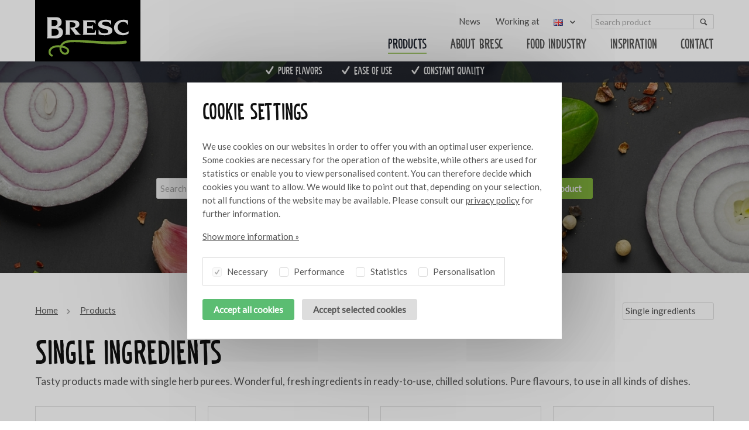

--- FILE ---
content_type: text/html; charset=UTF-8
request_url: https://www.bresc.com/en/products/single-ingredients
body_size: 6317
content:
<!DOCTYPE html>
<html lang="en">
<head>
    <!-- browser meta -->
    <meta charset="utf-8">
    <meta http-equiv="X-UA-Compatible" content="IE=edge">

    <!-- data -->
    <script type="text/javascript">
        (function (global) {
            global.BeInteractive = global.BeInteractive || {};
            global.BeInteractive.cookieConsent = global.BeInteractive.cookieConsent || {};
            global.BeInteractive.cookieConsent.value = null;
            global.BeInteractive.cookieConsent.cookie_name = "cookie-consent";
        })(window);
    </script>

    <!-- meta -->
    <meta name="viewport" content="width=device-width, initial-scale=1">
    <base href="https://www.bresc.com/">

    <!-- seo -->
    <title>Single ingredients - Bresc B.V.</title>
    <meta name="description" content="Wonderful, fresh ingredients in ready-to-use, chilled solutions...">

    <!-- opengraph -->
    <meta property="og:title" content="Single ingredients" />
    <meta property="og:type" content="website" />
    <meta property="og:description" content="Wonderful, fresh ingredients in ready-to-use, chilled solutions..." />
    <meta property="og:url" content="https://www.bresc.com/en/products/single-ingredients" />
    <meta property="og:image" content="https://www.bresc.com/frontend/img/content/ogImage.png?v=2022" />

    <!-- canonical -->
    <link href="https://fonts.googleapis.com/css?family=Amatic+SC:700|Lato" rel="stylesheet">
    <link rel="canonical" href="https://www.bresc.com/en/products/single-ingredients" />

    <!-- link -->
    <link rel="shortcut icon" type="image/png" href="frontend/img/favicon.png?v=2022">

    <!-- polyfill -->
    <script src="https://polyfill.io/v3/polyfill.min.js"></script>

    <!-- style -->
    <link rel="stylesheet" type="text/css" href="frontend/css/site.header.min.af197bcd.css">
    <link rel="preload" href="frontend/css/site.footer.min.c28df67d.css" as="style">
</head>

<body class="body_category">
<div id="mobile-menu" class="mobile-menu">
    <!--googleoff: all-->
        <p><img class="lazyload" style="max-width: 150px;" alt="Bresc B.V." data-src="https://www.bresc.com/frontend/img/logo.svg?v=2022" /></p>
        <nav>
            
    
    <div id="menu-header" class="header-menu menu">
        <ul class="layer-1">
                                            <li class="active">
                                            <a href="en/products"><span>Products</span></a>
                                    </li>
                                            <li>
                                            <a href="en/about-bresc"><span>About Bresc</span></a>
                                    </li>
                                            <li>
                                            <a href="en/food-industry"><span>Food Industry</span></a>
                                    </li>
                                            <li>
                                            <a href="en/inspiration"><span>Inspiration</span></a>
                                    </li>
                                            <li>
                                            <a href="en/contact"><span>Contact</span></a>
                                    </li>
                    </ul>
    </div>
            
    
    <div id="menu-top" class="top-menu menu">
        <ul class="layer-1">
                                            <li>
                                            <a href="en/news"><span>News</span></a>
                                    </li>
                                            <li>
                                            <a href="en/working-at"><span>Working at</span></a>
                                    </li>
                    </ul>
    </div>
        </nav>
        <div class="row">
            
    <div class="mobile-language">
                    <div class="language-select">
                <ul class="list-inline">
                                            <li class="">
                            <a href="redirect/1346/NL">
                                <img class="icon" alt="Nederlands" src="shared/img/icons/flags/small/nl.png" />
                            </a>
                        </li>
                                            <li class="active">
                            <a href="redirect/1346/EN">
                                <img class="icon" alt="English" src="shared/img/icons/flags/small/en.png" />
                            </a>
                        </li>
                                            <li class="">
                            <a href="redirect/1346/DE">
                                <img class="icon" alt="Deutsch" src="shared/img/icons/flags/small/de.png" />
                            </a>
                        </li>
                                            <li class="">
                            <a href="redirect/1346/FR">
                                <img class="icon" alt="Français" src="shared/img/icons/flags/small/fr.png" />
                            </a>
                        </li>
                                    </ul>
            </div>
            </div>
        </div>
        <div class="row">
            <input type="hidden" value="EN" class="product-search-lang" />
<form action="en/search-product" enctype="text/plain" method="get" id="form-search">
    <div class="form-group form-block">
        <div class="group-column">
            <input class="form-control form-sm product-search-string" type="search" placeholder="Search product" name="q" value="" />
        </div>
        <div class="group-append h-padding">
            <button class="btn btn-link"><i class="icon icon-search"></i></button>
        </div>
    </div>
</form>
        </div>
    <!--googleon: all-->
</div>
<div id="mobile-overlay" class="mobile-overlay"></div>

<div id="wrapper" class="site-wrapper">
            <div class="wall">
    <div class="wall-content">
        <div class="cookie-consent" data-cookie-consent>
    <div class="wrapper">
        <p class="h2 color-black">
            Cookie settings        </p>
        <div class="cookie-home">
            <div class="cookie-message">
                <p style="margin-bottom: 16px;">
                    We use cookies on our websites in order to offer you with an optimal user experience. Some cookies are necessary for the operation of the website, while others are used for statistics or enable you to view personalised content. You can therefore decide which cookies you want to allow. We would like to point out that, depending on your selection, not all functions of the website may be available. Please consult our <a href="en/privacy">privacy policy</a> for further information.                </p>
                <button type="button" class="btn btn-link" data-cookie-consent="details"><span class="link">Show more information &raquo;</span></button>
            </div>
        </div>
        <div class="cookie-details row hide">
            <div class="cookie-sidebar">
                <ul class="nav nav-tabs" role="tablist">
                                            <li class="nav-item active" role="presentation">
                            <a
                                class="nav-link"
                                id="script-1320-tab"
                                data-toggle-target=".script-1320"
                                data-toggle-target-parent=".cookie-details"
                                data-toggle-target-class="show"
                                data-toggle-target-only="once"
                                data-toggle-type="click"
                                role="tab"
                                aria-controls="script-1320"
                                                                    aria-selected="true"
                                                                nohref=""
                            >
                                Necessary                            </a>
                        </li>
                                            <li class="nav-item" role="presentation">
                            <a
                                class="nav-link"
                                id="script-1321-tab"
                                data-toggle-target=".script-1321"
                                data-toggle-target-parent=".cookie-details"
                                data-toggle-target-class="show"
                                data-toggle-target-only="once"
                                data-toggle-type="click"
                                role="tab"
                                aria-controls="script-1321"
                                                                nohref=""
                            >
                                Performance                            </a>
                        </li>
                                            <li class="nav-item" role="presentation">
                            <a
                                class="nav-link"
                                id="script-1323-tab"
                                data-toggle-target=".script-1323"
                                data-toggle-target-parent=".cookie-details"
                                data-toggle-target-class="show"
                                data-toggle-target-only="once"
                                data-toggle-type="click"
                                role="tab"
                                aria-controls="script-1323"
                                                                nohref=""
                            >
                                Statistics                            </a>
                        </li>
                                            <li class="nav-item" role="presentation">
                            <a
                                class="nav-link"
                                id="script-1322-tab"
                                data-toggle-target=".script-1322"
                                data-toggle-target-parent=".cookie-details"
                                data-toggle-target-class="show"
                                data-toggle-target-only="once"
                                data-toggle-type="click"
                                role="tab"
                                aria-controls="script-1322"
                                                                nohref=""
                            >
                                Personalisation                            </a>
                        </li>
                                    </ul>
                <button type="button" class="btn btn-link" data-cookie-consent="home"><span class="link">Hide more information &raquo;</span></button>
            </div>
            <div class="tab-content">
                                    <div
                        class="tab-pane script-1320  show"
                        id="script-1320"
                        role="tabpanel"
                        aria-labelledby="script-1320-tab">
                        <strong>Necessary</strong>
                        <p>Necessary cookies help to make a website more usable, by enabling basic functions such as page navigation and access to secure areas of the website. Without these cookies, the website cannot operate properly.</p>                    </div>
                                    <div
                        class="tab-pane script-1321 "
                        id="script-1321"
                        role="tabpanel"
                        aria-labelledby="script-1321-tab">
                        <strong>Performance</strong>
                        <p>Performance cookies allow a website to remember information that have an effect on the way the site behaves or looks, such as your preferred language or the region in which you are located.</p>                    </div>
                                    <div
                        class="tab-pane script-1323 "
                        id="script-1323"
                        role="tabpanel"
                        aria-labelledby="script-1323-tab">
                        <strong>Statistics</strong>
                        <p>Statistical cookies help website owners understand how visitors use their website, by collecting and reporting data anonymously.</p>                    </div>
                                    <div
                        class="tab-pane script-1322 "
                        id="script-1322"
                        role="tabpanel"
                        aria-labelledby="script-1322-tab">
                        <strong>Personalisation</strong>
                        <p>Personalisation cookies are used to track visitors to websites. The aim is to display advertisements that are relevant and appealing to the individual user and therefore more valuable to publishers and external advertisers.</p>                    </div>
                            </div>
        </div>
        <div class="cookie-options">
                            <label class="checkbox-parent" for="checkbox-1320">
                    <input
                        type="checkbox"
                        data-cookie-consent-category="1320"
                                                    disabled checked
                                                id="checkbox-1320"
                        class="check-control"
                    >
                    <div class="checkbox-placeholder form-lg"></div>
                    Necessary                </label>
                            <label class="checkbox-parent" for="checkbox-1321">
                    <input
                        type="checkbox"
                        data-cookie-consent-category="1321"
                                                id="checkbox-1321"
                        class="check-control"
                    >
                    <div class="checkbox-placeholder form-lg"></div>
                    Performance                </label>
                            <label class="checkbox-parent" for="checkbox-1323">
                    <input
                        type="checkbox"
                        data-cookie-consent-category="1323"
                                                id="checkbox-1323"
                        class="check-control"
                    >
                    <div class="checkbox-placeholder form-lg"></div>
                    Statistics                </label>
                            <label class="checkbox-parent" for="checkbox-1322">
                    <input
                        type="checkbox"
                        data-cookie-consent-category="1322"
                                                id="checkbox-1322"
                        class="check-control"
                    >
                    <div class="checkbox-placeholder form-lg"></div>
                    Personalisation                </label>
                    </div>
        <div class="cookie-buttons">
            <div class="h-nested-sm">
                <div class="left col-padding-sm">
                    <button type="button" class="btn btn-success btn-lg" data-cookie-consent="accept-all">Accept all cookies</button>
                </div>
                <div class="left col-padding-sm">
                    <button type="button" class="btn btn-default btn-lg" data-cookie-consent="submit">Accept selected cookies</button>
                </div>
            </div>
        </div>
    </div>
</div>
    </div>
</div>
        <div class="header-section">
        <div class="wrapper" data-menu-group="menu" data-menu-measure="parent">
            <div class="left">
                <a class="logo" href="en" title="Home" data-menu-group="menu" data-menu-measure="child" data-menu-show="both">
                    <img
                        src="https://www.bresc.com/frontend/img/logo.svg?v=2022"
                        alt="Bresc B.V."
                        height="311"
                        width="640"
                    />
                </a>
            </div>
            <div class="right">
                <div class="row">
                    <div class="btn-mobile-menu invisible" data-menu-group="menu" data-menu-show="mobile">
                        <span class="h5">menu</span> <i class="icon icon-lg icon-menu"></i>
                    </div>
                </div>
                <div class="row" data-menu-group="menu" data-menu-show="desktop">
                    <div class="right">
                        <div class="header-search">
                            <input type="hidden" value="EN" class="product-search-lang" />
<form action="en/search-product" enctype="text/plain" method="get" id="form-search">
    <div class="form-group form-block">
        <div class="group-column">
            <input class="form-control form-sm product-search-string" type="search" placeholder="Search product" name="q" value="" />
        </div>
        <div class="group-append h-padding">
            <button class="btn btn-link"><i class="icon icon-search"></i></button>
        </div>
    </div>
</form>
                        </div>
                    </div>
                    <div class="right">
                        
    <div class="header-language">
                    <div class="dropdown-language dropdown-click">
                <div class="dropdown-trigger">
                    <img class="icon" src="shared/img/icons/flags/small/en.png" alt="" />
                    <i class="icon-down-dir"></i>
                </div>
                <div class="dropdown-element">
                    <ul class="grid">
                                                    <li>
                                <a href="redirect/1346/NL" class="link-nomarkup block">
                                    <img class="icon" alt="Nederlands" src="shared/img/icons/flags/small/nl.png" />
                                    <span class="link-inverted">Nederlands</span>
                                </a>
                            </li>
                                                    <li>
                                <a href="redirect/1346/EN" class="link-nomarkup block">
                                    <img class="icon" alt="English" src="shared/img/icons/flags/small/en.png" />
                                    <span class="link-inverted">English</span>
                                </a>
                            </li>
                                                    <li>
                                <a href="redirect/1346/DE" class="link-nomarkup block">
                                    <img class="icon" alt="Deutsch" src="shared/img/icons/flags/small/de.png" />
                                    <span class="link-inverted">Deutsch</span>
                                </a>
                            </li>
                                                    <li>
                                <a href="redirect/1346/FR" class="link-nomarkup block">
                                    <img class="icon" alt="Français" src="shared/img/icons/flags/small/fr.png" />
                                    <span class="link-inverted">Français</span>
                                </a>
                            </li>
                                            </ul>
                </div>
            </div>
            </div>
                    </div>
                    <div class="right">
                        
    
    <div id="menu-top" class="top-menu menu">
        <ul class="layer-1">
                                            <li>
                                            <a href="en/news"><span>News</span></a>
                                    </li>
                                            <li>
                                            <a href="en/working-at"><span>Working at</span></a>
                                    </li>
                    </ul>
    </div>
                    </div>
                </div>
                <div class="row">
                    <div class="menu-child right" data-menu-group="menu" data-menu-measure="child" data-menu-show="desktop">
                        
    
    <div id="menu-header" class="header-menu menu">
        <ul class="layer-1">
                                            <li class="active">
                                            <a href="en/products"><span>Products</span></a>
                                    </li>
                                            <li>
                                            <a href="en/about-bresc"><span>About Bresc</span></a>
                                    </li>
                                            <li>
                                            <a href="en/food-industry"><span>Food Industry</span></a>
                                    </li>
                                            <li>
                                            <a href="en/inspiration"><span>Inspiration</span></a>
                                    </li>
                                            <li>
                                            <a href="en/contact"><span>Contact</span></a>
                                    </li>
                    </ul>
    </div>
                    </div>
                </div>
            </div>
        </div>
    </div>
    <div class="usp-section">
        <div class="wrapper-lg">
            <ul class="list-inline">
                <li><i class="icon icon-check"></i> Pure flavors</li>
                <li><i class="icon icon-check"></i> Ease of use</li>
                <li><i class="icon icon-check"></i> Constant quality</li>
            </ul>
        </div>
    </div>

<div class="highlight-section">
    <div class="wrapper-lg">
        <div class="highlight-image" style="background-image: url('https://www.bresc.com/cache/external/d9c2812bae7c97c18e8649c916d42e03.png');"></div>
        <div class="highlight-caption">
            <div class="content-middle">
                <h1>Single ingredients</h1>
                                <form action="en/search-product" enctype="text/plain" method="get" id="form-search-product" class="form-lg">
    <div class="search-products col-padding">
        <div class="search-products-input flex col-padding-sm">
            <input class="form-control form-block" type="text" name="q" value="" placeholder="Search Bresc product" />
        </div>
        <div class="search-products-select col-padding-sm">
            <select class="form-control form-block" name="ingredient">
                <option value="">Filter by ingredient</option>
                                    <option value="170" >Garlic</option>
                                    <option value="171" >Red pepper</option>
                                    <option value="172" >Tomato</option>
                                    <option value="230" >Ginger</option>
                                    <option value="231" >Lemongrass</option>
                                    <option value="232" >Sweet Pepper</option>
                            </select>
        </div>
        <div class="search-products-button col-padding-sm">
            <button class="btn btn-tertiary" type="submit"><i class="icon icon-search"></i> Search product</button>
        </div>
    </div>
</form>
            </div>
        </div>
    </div>
</div>

<div class="container-section">
    <div class="wrapper">

        <div class="row">
            <div class="col-padding left">
                <ul class="breadcrumb">
    <li><a href="./">Home</a></li>
                        <li><a href="en/products">Products</a></li>
                        </ul>
            </div>
            <div class="col-padding right">
                <form action="" method="post">
                    <select class="form-control" name="category" onchange="this.form.submit()">
                                                    <option value="804" >Spreads & dips</option>
                                                    <option value="1345" >Garlic</option>
                                                    <option value="1346" selected>Single ingredients</option>
                                                    <option value="1347" >Herb melanges</option>
                                                    <option value="1348" >Marinades</option>
                                                    <option value="1349" >Pestos</option>
                                            </select>
                </form>
            </div>
        </div>

        <div class="row">
            <div class="content-full">
                <div class="category-title h-nested">
                    <div class="col-md-75 h-padding">
                        <h1 class="color-black">Single ingredients</h1>
                    </div>
                    <div class="col-md-25 col-padding">
                                            </div>
                </div>

                <p class="text-large">Tasty products made with single herb purees. Wonderful, fresh ingredients in ready-to-use, chilled solutions. Pure flavours, to use in all kinds of dishes.<br></p>
                                                            </div>
        </div>

        <div class="row v-padding">
                            <div class="product-list">
                                            <div class="product-item col-xs-50 col-md-33 col-lg-25 col-padding text-center">
                            <a class="block link-nomarkup" title="Bresc Erbe Italiano 450g" href="en/products/single-ingredients/bresc-erbe-italiano-450g">
                                <div class="product-image" data-equal-group="product-image">
                                                                        <img class="block" src="https://www.bresc.com/cache/external/0ba2e1a8ae04110b92ab91f4e7d9197d_480x480-ffffff.png" alt="Bresc Erbe Italiano 450g" />
                                </div>
                                <div class="row v-padding-lg" data-equal-group="product-title">
                                    <span class="h4 color-black">Bresc Erbe Italiano 450g</span>
                                </div>
                            </a>
                        </div>
                                            <div class="product-item col-xs-50 col-md-33 col-lg-25 col-padding text-center">
                            <a class="block link-nomarkup" title="Bresc Mushroom mix 450g" href="en/products/single-ingredients/bresc-mushroom-mix-450g">
                                <div class="product-image" data-equal-group="product-image">
                                                                        <img class="block" src="https://www.bresc.com/cache/external/748830257ed2aa3aaae8b1d4f64a89d5_480x480-ffffff.png" alt="Bresc Mushroom mix 450g" />
                                </div>
                                <div class="row v-padding-lg" data-equal-group="product-title">
                                    <span class="h4 color-black">Bresc Mushroom mix 450g</span>
                                </div>
                            </a>
                        </div>
                                            <div class="product-item col-xs-50 col-md-33 col-lg-25 col-padding text-center">
                            <a class="block link-nomarkup" title="Bresc Basil puree 450g" href="en/products/single-ingredients/bresc-basil-puree-450g">
                                <div class="product-image" data-equal-group="product-image">
                                                                        <img class="block" src="https://www.bresc.com/cache/external/e9c49b3359215fb6d99ae4e41febc47f_480x480-ffffff.png" alt="Bresc Basil puree 450g" />
                                </div>
                                <div class="row v-padding-lg" data-equal-group="product-title">
                                    <span class="h4 color-black">Bresc Basil puree 450g</span>
                                </div>
                            </a>
                        </div>
                                            <div class="product-item col-xs-50 col-md-33 col-lg-25 col-padding text-center">
                            <a class="block link-nomarkup" title="Bresc Coriander puree 450g" href="en/products/single-ingredients/bresc-coriander-puree-450g">
                                <div class="product-image" data-equal-group="product-image">
                                                                        <img class="block" src="https://www.bresc.com/cache/external/553a248a14dcc122b7dfd89a8c33fed6_480x480-ffffff.png" alt="Bresc Coriander puree 450g" />
                                </div>
                                <div class="row v-padding-lg" data-equal-group="product-title">
                                    <span class="h4 color-black">Bresc Coriander puree 450g</span>
                                </div>
                            </a>
                        </div>
                                            <div class="product-item col-xs-50 col-md-33 col-lg-25 col-padding text-center">
                            <a class="block link-nomarkup" title="Bresc Chopped shallot 1000g" href="en/products/single-ingredients/bresc-chopped-shallot-1000g">
                                <div class="product-image" data-equal-group="product-image">
                                                                        <img class="block" src="https://www.bresc.com/cache/external/a578b27ac111b143f21b31518fd81b7f_480x480-ffffff.png" alt="Bresc Chopped shallot 1000g" />
                                </div>
                                <div class="row v-padding-lg" data-equal-group="product-title">
                                    <span class="h4 color-black">Bresc Chopped shallot 1000g</span>
                                </div>
                            </a>
                        </div>
                                            <div class="product-item col-xs-50 col-md-33 col-lg-25 col-padding text-center">
                            <a class="block link-nomarkup" title="Bresc Red chilli puree 450g" href="en/products/single-ingredients/bresc-red-chilli-puree-450g">
                                <div class="product-image" data-equal-group="product-image">
                                                                        <img class="block" src="https://www.bresc.com/cache/external/8836455ba32a2a12538d39e75928fbdc_480x480-ffffff.png" alt="Bresc Red chilli puree 450g" />
                                </div>
                                <div class="row v-padding-lg" data-equal-group="product-title">
                                    <span class="h4 color-black">Bresc Red chilli puree 450g</span>
                                </div>
                            </a>
                        </div>
                                            <div class="product-item col-xs-50 col-md-33 col-lg-25 col-padding text-center">
                            <a class="block link-nomarkup" title="Ginger puree 450g" href="en/products/single-ingredients/ginger-puree-450g">
                                <div class="product-image" data-equal-group="product-image">
                                                                        <img class="block" src="https://www.bresc.com/cache/external/86ae4de77f056495aa7f741dbfdee17c_480x480-ffffff.png" alt="Ginger puree 450g" />
                                </div>
                                <div class="row v-padding-lg" data-equal-group="product-title">
                                    <span class="h4 color-black">Ginger puree 450g</span>
                                </div>
                            </a>
                        </div>
                                            <div class="product-item col-xs-50 col-md-33 col-lg-25 col-padding text-center">
                            <a class="block link-nomarkup" title="Bresc Lemongrass puree 450g" href="en/products/single-ingredients/bresc-lemongrass-puree-450g">
                                <div class="product-image" data-equal-group="product-image">
                                                                        <img class="block" src="https://www.bresc.com/cache/external/a546456badcad05a0ed45ebb20ff27c6_480x480-ffffff.png" alt="Bresc Lemongrass puree 450g" />
                                </div>
                                <div class="row v-padding-lg" data-equal-group="product-title">
                                    <span class="h4 color-black">Bresc Lemongrass puree 450g</span>
                                </div>
                            </a>
                        </div>
                                            <div class="product-item col-xs-50 col-md-33 col-lg-25 col-padding text-center">
                            <a class="block link-nomarkup" title="Bresc Grilled bell pepper puree 450g" href="en/products/single-ingredients/bresc-grilled-bell-pepper-puree-450g">
                                <div class="product-image" data-equal-group="product-image">
                                                                        <img class="block" src="https://www.bresc.com/cache/external/7b605a969c764ba6c236e371496f7943_480x480-ffffff.png" alt="Bresc Grilled bell pepper puree 450g" />
                                </div>
                                <div class="row v-padding-lg" data-equal-group="product-title">
                                    <span class="h4 color-black">Bresc Grilled bell pepper puree 450g</span>
                                </div>
                            </a>
                        </div>
                                            <div class="product-item col-xs-50 col-md-33 col-lg-25 col-padding text-center">
                            <a class="block link-nomarkup" title="Bresc Horseradish puree 450g" href="en/products/single-ingredients/bresc-horseradish-puree-450g">
                                <div class="product-image" data-equal-group="product-image">
                                                                        <img class="block" src="https://www.bresc.com/cache/external/40fd5835af8f9ae1fa2aaa2702f914d7_480x480-ffffff.png" alt="Bresc Horseradish puree 450g" />
                                </div>
                                <div class="row v-padding-lg" data-equal-group="product-title">
                                    <span class="h4 color-black">Bresc Horseradish puree 450g</span>
                                </div>
                            </a>
                        </div>
                                            <div class="product-item col-xs-50 col-md-33 col-lg-25 col-padding text-center">
                            <a class="block link-nomarkup" title="Bresc Strattu di pomodoro 450g" href="en/products/single-ingredients/bresc-strattu-di-pomodoro-450g">
                                <div class="product-image" data-equal-group="product-image">
                                                                        <img class="block" src="https://www.bresc.com/cache/external/64ec969b3e26f33c282f79b1be33f8ad_480x480-ffffff.png" alt="Bresc Strattu di pomodoro 450g" />
                                </div>
                                <div class="row v-padding-lg" data-equal-group="product-title">
                                    <span class="h4 color-black">Bresc Strattu di pomodoro 450g</span>
                                </div>
                            </a>
                        </div>
                                    </div>
                    </div>
    </div>
</div>


    <div class="footer-section">
        <div class="wrapper">

            <div class="row">
                <div class="col-md-50 col-padding">
                    <div class="nested">
                        <div class="col-md-100 col-padding">
                            <img class="lazyload" style="max-width: 150px;" alt="Bresc B.V." data-src="https://www.bresc.com/frontend/img/logo.svg" />
                        </div>
                        <div class="col-md-40 col-padding">
                            <strong>Bresc B.V.</strong>
                            <br/>Jakobsstaf 6                            <br/>4251 LW Werkendam                        </div>
                        <div class="col-md-40 col-padding">
                            T: <a class="phone_link" href="tel:+310183200000">+31 (0) 183 200 000</a>                            <br/>F: +31 (0) 183 310 210                            <br/>E: <a href="mailto:info@bresc.com">info@bresc.com</a>                        </div>
                    </div>
                </div>

                <div class="col-md-50 col-padding">
                    
<div class="row">
    <div id="newsletter-form-header" class="v-padding">
        <p class="h2 inline">Keep inspired</p>
        <p>Subscribe to our newsletter to keep in touch with our products and recipes.</p>
    </div>
    <form action="" method="post" id="newsletter-form" class="form-lg">
        <div class="h-nested">
            <div class="flexbox-md-and-up">
                <div class="col-sm-50 flex col-padding">
                    <input id="newsletter-name" type="text" name="name" class="form-control form-block" placeholder="Name" />
                </div>
                <div class="col-sm-50 flex col-padding">
                    <input id="newsletter-mail" type="text" name="mail" class="form-control form-block" placeholder="E-mail address" />
                </div>
                <div class="col-padding">
                    <button class="btn btn-tertiary">Subscribe <i class="icon icon-chevron-right"></i></button>
                </div>
            </div>
        </div>
    </form>
</div>
                </div>
            </div>

            <div class="row">
                <div class="bottom-left col-md-50 col-padding">
                    <ul id="menu-footer" class="footer-menu menu">
    <li>Bresc &copy; 2026</li>
            <li><a href="en/privacy">Privacy</a></li>
            <li><a href="en/disclaimer">Disclaimer</a></li>
            <li><a href="en/en-conditions-of-sale">Conditions of sale</a></li>
            <li><a href="en/en-purchase-conditions">Purchase conditions</a></li>
    </ul>
                </div>
                                    <div class="bottom-right col-md-50 col-padding v-padding-xs">
                        <a class="btn btn-primary btn-lg" href="https://foodbook.psinfoodservice.com/prod/dc/nl/74505/Bresc" target="_blank">
                            <img class="icon" src="frontend/img/content/logo-ps.png?v=2" alt="PS in foodservice" />
                            PS in foodservice
                            <i class="icon icon-chevron-right"></i>
                        </a>
                    </div>
                            </div>

        </div>
    </div>
</div>

<div class="flash-message">
    <div class="wrapper"></div>
</div>

<!-- scripts -->
<script>var BASE_HREF = 'https://www.bresc.com/';</script>
<script type="text/javascript" src="frontend/js/site.min.92b1b3ea.js"></script>

<!-- IE exceptions -->
<!--[if (gte IE 6)&(lte IE 8)]><script type="text/javascript" src="shared/js/vendor/fallback/selectivizr.js"></script><![endif]-->
<!--[if (gte IE 6)&(lte IE 8)]><script type="text/javascript" src="shared/js/vendor/fallback/respond.js"></script><![endif]-->
<!--[if lt IE 9]><script src="http://cdnjs.cloudflare.com/ajax/libs/es5-shim/2.0.8/es5-shim.min.js"></script><![endif]-->
<!--[if IE]><script type="text/javascript" src="shared/js/vendor/fallback/placeholders.min.js"></script><![endif]-->

<!-- lazyload CSS -->
<script>
    $(function(){
        $('head').append( $('<link rel="stylesheet" type="text/css" />').attr('href', 'frontend/css/site.footer.min.c28df67d.css') );
    });
</script>
    <!-- Google Analytics -->
<script>
(function(i,s,o,g,r,a,m){i['GoogleAnalyticsObject']=r;i[r]=i[r]||function(){
(i[r].q=i[r].q||[]).push(arguments)},i[r].l=1*new Date();a=s.createElement(o),
m=s.getElementsByTagName(o)[0];a.async=1;a.src=g;m.parentNode.insertBefore(a,m)
})(window,document,'script','https://www.google-analytics.com/analytics.js','ga');

ga('set', 'anonymizeIp', true);
ga('create', 'UA-41355570-12', 'auto');
ga('send', 'pageview');
</script>
<!-- End Google Analytics --></body>
</html>


--- FILE ---
content_type: text/css
request_url: https://www.bresc.com/frontend/css/site.header.min.af197bcd.css
body_size: 25028
content:
@charset "UTF-8";@font-face{font-family:"base";src:url(../../shared/css/vendor/fontastic/fonts/base.eot);src:url("../../shared/css/vendor/fontastic/fonts/base.eot?#iefix") format("embedded-opentype"),url(../../shared/css/vendor/fontastic/fonts/base.woff) format("woff"),url(../../shared/css/vendor/fontastic/fonts/base.ttf) format("truetype"),url("../../shared/css/vendor/fontastic/fonts/base.svg#base") format("svg");font-weight:400;font-style:normal}[data-icon]:before{font-family:"base"!important;content:attr(data-icon);font-style:normal!important;font-weight:normal!important;font-variant:normal!important;text-transform:none!important;speak:none;line-height:1;-webkit-font-smoothing:antialiased;-moz-osx-font-smoothing:grayscale}[class^="icon-"]:before,[class*=" icon-"]:before{font-family:"base"!important;font-style:normal!important;font-weight:normal!important;font-variant:normal!important;text-transform:none!important;speak:none;line-height:1;-webkit-font-smoothing:antialiased;-moz-osx-font-smoothing:grayscale}.icon-slick-next:before{content:"\e000"}.icon-slick-previous:before{content:"\e001"}.icon-slick-dot:before{content:"\e002"}.icon-slick-refresh:before{content:"\e003"}.icon-direction:before{content:"\e004"}.icon-menu:before{content:"\e005"}.icon-chevron-down:before{content:"\e006"}.icon-chevron-left:before{content:"\e007"}.icon-chevron-right:before{content:"\e008"}.icon-chevron-small-down:before{content:"\e009"}.icon-chevron-small-right-1:before{content:"\e00a"}.icon-chevron-small-right:before{content:"\e00b"}.icon-chevron-small-up:before{content:"\e00c"}.icon-chevron-with-circle-down:before{content:"\e00d"}.icon-chevron-with-circle-left:before{content:"\e00e"}.icon-chevron-with-circle-right:before{content:"\e00f"}.icon-chevron-with-circle-up:before{content:"\e010"}.icon-compass:before{content:"\e011"}.icon-landline:before{content:"\e012"}.icon-phone-left:before{content:"\e013"}.icon-mail:before{content:"\e014"}.icon-facebook:before{content:"\e015"}.icon-youtube-with-circle:before{content:"\e017"}.icon-twitter:before{content:"\e018"}.icon-twitter-with-circle:before{content:"\e019"}.icon-pinterest:before{content:"\e01a"}.icon-pinterest-with-circle:before{content:"\e01b"}.icon-linkedin:before{content:"\e01c"}.icon-linkedin-with-circle:before{content:"\e01d"}.icon-google:before{content:"\e01e"}.icon-google-with-circle:before{content:"\e01f"}.icon-facebook-with-circle:before{content:"\e020"}.icon-search:before{content:"\e021"}.icon-cross:before{content:"\e022"}.icon-plus:before{content:"\e023"}.icon-check:before{content:"\e024"}.icon-share:before{content:"\e025"}.icon-minus:before{content:"\e026"}.icon-squared-cross:before{content:"\e027"}.icon-squared-minus:before{content:"\e028"}.icon-squared-plus:before{content:"\e029"}.icon-warning:before{content:"\e02a"}.icon-users:before{content:"\e02d"}.icon-circle-with-cross:before{content:"\e02e"}.icon-circle-with-minus:before{content:"\e02f"}.icon-user:before{content:"\e031"}.icon-shopping-cart:before{content:"\e032"}.icon-shopping-basket:before{content:"\e033"}.icon-shopping-bag:before{content:"\e034"}.icon-old-phone:before{content:"\e035"}.icon-location-pin:before{content:"\e036"}.icon-info-with-circle:before{content:"\e037"}.icon-circle-with-plus:before{content:"\e030"}.icon-vimeo:before{content:"\e038"}.icon-vimeo-with-circle:before{content:"\e039"}.icon-attachment:before{content:"\e03b"}.icon-text-document:before{content:"\e03a"}.icon-text-document-inverted:before{content:"\e03c"}.icon-foursquare:before{content:"\e03d"}.icon-instagram:before{content:"\e03f"}.icon-instagram-with-circle:before{content:"\e040"}.icon-tumblr-with-circle:before{content:"\e041"}.icon-tumblr:before{content:"\e042"}.icon-star:before{content:"\e043"}.icon-print:before{content:"\e046"}.icon-heart:before{content:"\e047"}.icon-bar-graph:before{content:"\e048"}.icon-calendar:before{content:"\e049"}.icon-pencil:before{content:"\e04a"}.icon-controller-play:before{content:"\e04b"}.icon-triangle-down:before{content:"\e04c"}.icon-triangle-left:before{content:"\e04d"}.icon-triangle-right:before{content:"\e04e"}.icon-triangle-up:before{content:"\e04f"}.icon-thumbs-down:before{content:"\e050"}.icon-thumbs-up:before{content:"\e051"}.icon-star-outlined:before{content:"\e052"}.icon-tag:before{content:"\e053"}.icon-select-arrows:before{content:"\e054"}.icon-resize-100:before{content:"\e055"}.icon-resize-full-screen:before{content:"\e056"}.icon-heart-outlined:before{content:"\e057"}.icon-help:before{content:"\e058"}.icon-help-with-circle:before{content:"\e059"}.icon-home:before{content:"\e05a"}.icon-image:before{content:"\e05b"}.icon-info:before{content:"\e05c"}.icon-edit:before{content:"\e05d"}.icon-flag:before{content:"\e05e"}.icon-eye:before{content:"\e05f"}.icon-eye-with-line:before{content:"\e060"}.icon-chevron-thin-down:before{content:"\e061"}.icon-chevron-thin-left:before{content:"\e062"}.icon-chevron-thin-right:before{content:"\e063"}.icon-chevron-thin-up:before{content:"\e064"}.icon-chevron-up:before{content:"\e065"}.icon-cw:before{content:"\e066"}.icon-cycle:before{content:"\e067"}.icon-controller-paus:before{content:"\e068"}.icon-clock:before{content:"\e069"}.icon-code:before{content:"\e06a"}.icon-chat:before{content:"\e06b"}.icon-beamed-note:before{content:"\e06c"}.icon-credit-card:before{content:"\e06d"}.icon-export:before{content:"\e06e"}.icon-flash:before{content:"\e06f"}.icon-globe:before{content:"\e070"}.icon-map:before{content:"\e071"}.icon-lock:before{content:"\e072"}.icon-lock-open:before{content:"\e073"}.icon-message:before{content:"\e074"}.icon-price-tag:before{content:"\e075"}.icon-save:before{content:"\e076"}.icon-retweet:before{content:"\e077"}.icon-bell:before{content:"\e078"}.icon-add-user:before{content:"\e079"}.icon-remove-user:before{content:"\e07a"}.icon-rocket:before{content:"\e07b"}.icon-rss:before{content:"\e07c"}.icon-pie-chart:before{content:"\e07d"}.icon-pin:before{content:"\e07e"}.icon-overview:before{content:"\e02c"}.icon-cross-thin:before{content:"\e044"}.icon-flickr-with-circle:before{content:"\e03e"}.icon-arrow-circle-o-down:before{content:"\e045"}.icon-login:before{content:"\e07f"}.icon-whatsapp:before{content:"\e080"}.icon-phone:before{content:"\e081"}.icon-phone-icon-jobstep:before{content:"\e082"}.icon-line-mail:before{content:"\e084"}.icon-line-phone:before{content:"\e085"}.icon-phone-call:before{content:"\e086"}.icon-trash:before{content:"\e087"}.icon-mobile:before{content:"\e088"}.icon-facebook-f:before{content:"\e02b"}.icon-file-pdf-o:before{content:"\e08a"}.icon-file-excel-o:before{content:"\e016"}.icon-youtube:before{content:"\e083"}.icon-file-image-o:before{content:"\e089"}.icon-file-powerpoint-o:before{content:"\e08b"}.icon-file-word-o:before{content:"\e08c"}.icon-file-video-o:before{content:"\e08d"}.icon-file-code-o:before{content:"\e08e"}.icon-file-audio-o:before{content:"\e08f"}.icon-file-archive-o:before{content:"\e090"}.icon-file-o:before{content:"\e092"}.icon-file-text-o:before{content:"\e091"}.icon-play-circle-o:before{content:"\e093"}@charset "UTF-8";@font-face{font-family:Fira Sans;font-style:normal;font-weight:400;src:local("Fira Sans Regular"),local("FiraSans-Regular"),url(https://fonts.gstatic.com/s/firasans/v7/MIPWVWI_mY_QERxcMVPEwBJtnKITppOI_IvcXXDNrsc.woff2) format("woff2");unicode-range:u+0100-024f,u+1e??,u+20a0-20ab,u+20ad-20cf,u+2c60-2c7f,u+a720-a7ff}@font-face{font-family:Fira Sans;font-style:normal;font-weight:400;src:local("Fira Sans Regular"),local("FiraSans-Regular"),url(https://fonts.gstatic.com/s/firasans/v7/EjsrzDkQUQCDwsBtLpcVQVtXRa8TVwTICgirnJhmVJw.woff2) format("woff2");unicode-range:u+00??,u+0131,u+0152-0153,u+02c6,u+02da,u+02dc,u+2000-206f,u+2074,u+20ac,u+2212,u+2215}@font-face{font-family:Fira Sans;font-style:normal;font-weight:500;src:local("Fira Sans Medium"),local("FiraSans-Medium"),url(https://fonts.gstatic.com/s/firasans/v7/zM2u8V3CuPVwAAXFQcDi4D0LW-43aMEzIO6XUTLjad8.woff2) format("woff2");unicode-range:u+0100-024f,u+1e??,u+20a0-20ab,u+20ad-20cf,u+2c60-2c7f,u+a720-a7ff}@font-face{font-family:Fira Sans;font-style:normal;font-weight:500;src:local("Fira Sans Medium"),local("FiraSans-Medium"),url(https://fonts.gstatic.com/s/firasans/v7/zM2u8V3CuPVwAAXFQcDi4Ogdm0LZdjqr5-oayXSOefg.woff2) format("woff2");unicode-range:u+00??,u+0131,u+0152-0153,u+02c6,u+02da,u+02dc,u+2000-206f,u+2074,u+20ac,u+2212,u+2215}@font-face{font-family:Fira Sans;font-style:normal;font-weight:700;src:local("Fira Sans Medium"),local("FiraSans-Medium"),url(https://fonts.gstatic.com/s/firasans/v7/zM2u8V3CuPVwAAXFQcDi4D0LW-43aMEzIO6XUTLjad8.woff2) format("woff2");unicode-range:u+0100-024f,u+1e??,u+20a0-20ab,u+20ad-20cf,u+2c60-2c7f,u+a720-a7ff}@font-face{font-family:Fira Sans;font-style:normal;font-weight:700;src:local("Fira Sans Medium"),local("FiraSans-Medium"),url(https://fonts.gstatic.com/s/firasans/v7/zM2u8V3CuPVwAAXFQcDi4Ogdm0LZdjqr5-oayXSOefg.woff2) format("woff2");unicode-range:u+00??,u+0131,u+0152-0153,u+02c6,u+02da,u+02dc,u+2000-206f,u+2074,u+20ac,u+2212,u+2215}@font-face{font-family:photowall_sansmedium;src:url(../../frontend/fonts/photowall_poster_sans_medium-webfont.woff2) format("woff2"),url(../../frontend/fonts/photowall_poster_sans_medium-webfont.woff) format("woff");font-weight:400;font-style:normal}@font-face{font-family:power_breakfastregular;src:url(../../frontend/fonts/power_breakfast_regular-webfont.woff2) format("woff2"),url(../../frontend/fonts/power_breakfast_regular-webfont.woff) format("woff");font-weight:400;font-style:normal}.nomargin>:not(.nested):not(.nested-lg):not(.nested-sm):first-child{margin-top:0}.nomargin>:not(.nested):not(.nested-lg):not(.nested-sm):last-child{margin-bottom:0}.gallery:before,.media:before,.news-list:before,.row:before,.videos:before,.wrapper-lg:before,.wrapper-md:before,.wrapper-sm:before,.wrapper-xl:before,.wrapper-xs:before,.wrapper:before{display:table;content:""}.gallery:after,.media:after,.news-list:after,.row:after,.videos:after,.wrapper-lg:after,.wrapper-md:after,.wrapper-sm:after,.wrapper-xl:after,.wrapper-xs:after,.wrapper:after{display:table;content:"";clear:both}.container-section .container-section-header,.flexbox{display:flex}.container-section .container-section-header .container-section-title,.container-section .container-section-header .flex,.flexbox .flex{flex:1}@media (max-width:479px){.flexbox-xs,.flexbox-xs-only{display:flex}.flex-xs,.flex-xs-only{flex:1}}@media{.flexbox-xs-and-up{display:flex}.flex-xs-and-up{flex:1}}@media (max-width:479px){.flexbox-xs-and-down{display:flex}.flex-xs-and-down{flex:1}}@media (min-width:480px) and (max-width:639px){.flexbox-sm,.flexbox-sm-only{display:flex}.flex-sm,.flex-sm-only{flex:1}}@media (min-width:480px){.flexbox-sm-and-up{display:flex}.flex-sm-and-up{flex:1}}@media (max-width:639px){.flexbox-sm-and-down{display:flex}.flex-sm-and-down{flex:1}}@media (min-width:640px) and (max-width:959px){.flexbox-md,.flexbox-md-only{display:flex}.flex-md,.flex-md-only{flex:1}}@media (min-width:640px){.flexbox-md-and-up{display:flex}.flex-md-and-up{flex:1}}@media (max-width:959px){.flexbox-md-and-down{display:flex}.flex-md-and-down{flex:1}}@media (min-width:960px) and (max-width:1439px){.flexbox-lg,.flexbox-lg-only{display:flex}.flex-lg,.flex-lg-only{flex:1}}@media (min-width:960px){.flexbox-lg-and-up{display:flex}.flex-lg-and-up{flex:1}}@media (max-width:1439px){.flexbox-lg-and-down{display:flex}.flex-lg-and-down{flex:1}}@media (min-width:1440px){.flexbox-xl,.flexbox-xl-only{display:flex}.flex-xl,.flex-xl-only{flex:1}}@media (min-width:1440px){.flexbox-xl-and-up{display:flex}.flex-xl-and-up{flex:1}}@media{.flexbox-xl-and-down{display:flex}.flex-xl-and-down{flex:1}}.col-padding,.content,.content-full,.content-middle,.gallery .item,.media .item,.padding,.padding-md,.sidebar,.videos .item{padding:10px}.col-padding-xl,.padding-xl{padding:26.6px}.col-padding-lg,.padding-lg{padding:20px}.col-padding-sm,.padding-sm{padding:6.66667px}.col-padding-xs,.padding-xs{padding:5px}.v-padding,.v-padding-md{padding-bottom:10px;padding-top:10px}.v-padding-xl{padding-bottom:26.6px;padding-top:26.6px}.news-list,.v-padding-lg{padding-bottom:20px;padding-top:20px}.v-padding-sm{padding-bottom:6.66667px;padding-top:6.66667px}.v-padding-xs{padding-bottom:5px;padding-top:5px}.h-padding,.h-padding-md{padding-right:10px;padding-left:10px}.h-padding-xl{padding-right:26.6px;padding-left:26.6px}.h-padding-lg{padding-right:20px;padding-left:20px}.h-padding-sm{padding-right:6.66667px;padding-left:6.66667px}.h-padding-xs{padding-right:5px;padding-left:5px}.nested,.nested-md{margin:-10px}.nested-md:before,.nested:before{display:table;content:""}.nested-md:after,.nested:after{display:table;content:"";clear:both}.nested-xl{margin:-26.6px}.nested-xl:after,.nested-xl:before{display:table;content:""}.nested-xl:after{clear:both}.nested-lg{margin:-20px}.nested-lg:after,.nested-lg:before{display:table;content:""}.nested-lg:after{clear:both}.nested-sm{margin:-6.66667px}.nested-sm:after,.nested-sm:before{display:table;content:""}.nested-sm:after{clear:both}.nested-xs{margin:-5px}.nested-xs:after,.nested-xs:before{display:table;content:""}.nested-xs:after{clear:both}.v-nested,.v-nested-md{margin-bottom:-10px;margin-top:-10px}.v-nested-md:before,.v-nested:before{display:table;content:""}.v-nested-md:after,.v-nested:after{display:table;content:"";clear:both}.v-nested-xl{margin-bottom:-26.6px;margin-top:-26.6px}.v-nested-lg{margin-bottom:-20px;margin-top:-20px}.v-nested-lg:after,.v-nested-lg:before{display:table;content:""}.v-nested-lg:after{clear:both}.v-nested-sm{margin-bottom:-6.66667px;margin-top:-6.66667px}.v-nested-sm:after,.v-nested-sm:before{display:table;content:""}.v-nested-sm:after{clear:both}.v-nested-xs{margin-bottom:-5px;margin-top:-5px}.v-nested-xs:after,.v-nested-xs:before{display:table;content:""}.v-nested-xs:after{clear:both}.h-nested,.h-nested-md{margin-right:-10px;margin-left:-10px}.h-nested-md:before,.h-nested:before{display:table;content:""}.h-nested-md:after,.h-nested:after{display:table;content:"";clear:both}.v-nested-xl{margin-right:26.6px;margin-left:26.6px}.v-nested-xl:after,.v-nested-xl:before{display:table;content:""}.v-nested-xl:after{clear:both}.h-nested-lg{margin-right:-20px;margin-left:-20px}.h-nested-lg:after,.h-nested-lg:before{display:table;content:""}.h-nested-lg:after{clear:both}.h-nested-sm{margin-right:-6.66667px;margin-left:-6.66667px}.h-nested-sm:after,.h-nested-sm:before{display:table;content:""}.h-nested-sm:after{clear:both}.h-nested-xs{margin-right:-5px;margin-left:-5px}.h-nested-xs:after,.h-nested-xs:before{display:table;content:""}.h-nested-xs:after{clear:both}.about-wrapper .about-text,.col-lg-5,.col-lg-10,.col-lg-12,.col-lg-15,.col-lg-16,.col-lg-20,.col-lg-25,.col-lg-30,.col-lg-33,.col-lg-35,.col-lg-40,.col-lg-45,.col-lg-50,.col-lg-55,.col-lg-60,.col-lg-65,.col-lg-66,.col-lg-70,.col-lg-75,.col-lg-80,.col-lg-85,.col-lg-90,.col-lg-95,.col-lg-100,.col-md-5,.col-md-10,.col-md-12,.col-md-15,.col-md-16,.col-md-20,.col-md-25,.col-md-30,.col-md-33,.col-md-35,.col-md-40,.col-md-45,.col-md-50,.col-md-55,.col-md-60,.col-md-65,.col-md-66,.col-md-70,.col-md-75,.col-md-80,.col-md-85,.col-md-90,.col-md-95,.col-md-100,.col-sm-5,.col-sm-10,.col-sm-12,.col-sm-15,.col-sm-16,.col-sm-20,.col-sm-25,.col-sm-30,.col-sm-33,.col-sm-35,.col-sm-40,.col-sm-45,.col-sm-50,.col-sm-55,.col-sm-60,.col-sm-65,.col-sm-66,.col-sm-70,.col-sm-75,.col-sm-80,.col-sm-85,.col-sm-90,.col-sm-95,.col-sm-100,.col-xl-5,.col-xl-10,.col-xl-12,.col-xl-15,.col-xl-16,.col-xl-20,.col-xl-25,.col-xl-30,.col-xl-33,.col-xl-35,.col-xl-40,.col-xl-45,.col-xl-50,.col-xl-55,.col-xl-60,.col-xl-65,.col-xl-66,.col-xl-70,.col-xl-75,.col-xl-80,.col-xl-85,.col-xl-90,.col-xl-95,.col-xl-100,.content,.google_maps_info,.list-two-columns li,.sidebar,ul.gallery li,ul.media li,ul.videos li{width:100%;float:left}@media{.col-xs-5{float:left;width:5%}.col-xs-10{float:left;width:10%}.col-xs-12{float:left;width:12.5%}.col-xs-15{float:left;width:15%}.col-xs-16{float:left;width:16.66667%}.col-xs-20{float:left;width:20%}.col-xs-25{float:left;width:25%}.col-xs-30{float:left;width:30%}.col-xs-33{float:left;width:33.33333%}.col-xs-35{float:left;width:35%}.col-xs-40{float:left;width:40%}.col-xs-45{float:left;width:45%}.col-xs-50{float:left;width:50%}.col-xs-55{float:left;width:55%}.col-xs-60{float:left;width:60%}.col-xs-65{float:left;width:65%}.col-xs-66{float:left;width:66.66%}.col-xs-70{float:left;width:70%}.col-xs-75{float:left;width:75%}.col-xs-80{float:left;width:80%}.col-xs-85{float:left;width:85%}.col-xs-90{float:left;width:90%}.col-xs-95{float:left;width:95%}.col-xs-100,.content-full{float:left;width:100%}}.show-xs,.show-xs-and-down,.show-xs-and-up,.show-xs-only{display:none}@media (max-width:479px){.hide-xs,.hide-xs-only{display:none!important}.show-xs,.show-xs-only{display:initial!important}.show-lg,.show-lg-only,.show-md,.show-md-only,.show-sm,.show-sm-only,.show-xl,.show-xl-only{display:none}}@media{.show-xs-and-up{display:initial!important}.hide-xs-and-up{display:none!important}}@media (max-width:479px){.show-xs-and-down{display:initial!important}.hide-xs-and-down{display:none!important}}@media (min-width:480px){.col-sm-5{float:left;width:5%}.col-sm-10{float:left;width:10%}.col-sm-12{float:left;width:12.5%}.col-sm-15{float:left;width:15%}.col-sm-16{float:left;width:16.66667%}.col-sm-20{float:left;width:20%}.col-sm-25{float:left;width:25%}.col-sm-30{float:left;width:30%}.col-sm-33{float:left;width:33.33333%}.col-sm-35{float:left;width:35%}.col-sm-40{float:left;width:40%}.col-sm-45{float:left;width:45%}.col-sm-50,ul.gallery li,ul.media li,ul.videos li{float:left;width:50%}.col-sm-55{float:left;width:55%}.col-sm-60{float:left;width:60%}.col-sm-65{float:left;width:65%}.col-sm-66{float:left;width:66.66%}.col-sm-70{float:left;width:70%}.col-sm-75{float:left;width:75%}.col-sm-80{float:left;width:80%}.col-sm-85{float:left;width:85%}.col-sm-90{float:left;width:90%}.col-sm-95{float:left;width:95%}.col-sm-100{float:left;width:100%}}.show-sm,.show-sm-and-down,.show-sm-and-up,.show-sm-only{display:none}@media (min-width:480px) and (max-width:639px){.hide-sm,.hide-sm-only{display:none!important}.show-sm,.show-sm-only{display:initial!important}.show-lg,.show-lg-only,.show-md,.show-md-only,.show-xl,.show-xl-only,.show-xs,.show-xs-only{display:none}}@media (min-width:480px){.show-sm-and-up{display:initial!important}.hide-sm-and-up{display:none!important}}@media (max-width:639px){.show-sm-and-down{display:initial!important}.hide-sm-and-down{display:none!important}}@media (min-width:640px){.col-md-5{float:left;width:5%}.col-md-10{float:left;width:10%}.col-md-12{float:left;width:12.5%}.col-md-15{float:left;width:15%}.col-md-16{float:left;width:16.66667%}.col-md-20{float:left;width:20%}.col-md-25{float:left;width:25%}.col-md-30{float:left;width:30%}.col-md-33,ul.gallery li,ul.media li,ul.videos li{float:left;width:33.33333%}.col-md-35{float:left;width:35%}.col-md-40{float:left;width:40%}.col-md-45{float:left;width:45%}.about-wrapper .about-text,.col-md-50,.list-two-columns li,.sidebar{float:left;width:50%}.col-md-55{float:left;width:55%}.col-md-60{float:left;width:60%}.col-md-65{float:left;width:65%}.col-md-66{float:left;width:66.66%}.col-md-70{float:left;width:70%}.col-md-75{float:left;width:75%}.col-md-80{float:left;width:80%}.col-md-85{float:left;width:85%}.col-md-90{float:left;width:90%}.col-md-95{float:left;width:95%}.col-md-100{float:left;width:100%}}.show-md,.show-md-and-down,.show-md-and-up,.show-md-only{display:none}@media (min-width:640px) and (max-width:959px){.hide-md,.hide-md-only{display:none!important}.show-md,.show-md-only{display:initial!important}.show-lg,.show-lg-only,.show-sm,.show-sm-only,.show-xl,.show-xl-only,.show-xs,.show-xs-only{display:none}}@media (min-width:640px){.show-md-and-up{display:initial!important}.hide-md-and-up{display:none!important}}@media (max-width:959px){.show-md-and-down{display:initial!important}.hide-md-and-down{display:none!important}}@media (min-width:960px){.col-lg-5{float:left;width:5%}.col-lg-10{float:left;width:10%}.col-lg-12{float:left;width:12.5%}.col-lg-15{float:left;width:15%}.col-lg-16{float:left;width:16.66667%}.col-lg-20{float:left;width:20%}.col-lg-25,ul.gallery li,ul.media li,ul.videos li{float:left;width:25%}.col-lg-30{float:left;width:30%}.col-lg-33,.sidebar{float:left;width:33.33333%}.col-lg-35{float:left;width:35%}.col-lg-40{float:left;width:40%}.col-lg-45{float:left;width:45%}.col-lg-50,.google_maps_info{float:left;width:50%}.col-lg-55{float:left;width:55%}.col-lg-60{float:left;width:60%}.col-lg-65{float:left;width:65%}.col-lg-66,.content{float:left;width:66.66%}.col-lg-70{float:left;width:70%}.col-lg-75{float:left;width:75%}.col-lg-80{float:left;width:80%}.col-lg-85{float:left;width:85%}.col-lg-90{float:left;width:90%}.col-lg-95{float:left;width:95%}.col-lg-100{float:left;width:100%}}.show-lg,.show-lg-and-down,.show-lg-and-up,.show-lg-only{display:none}@media (min-width:960px) and (max-width:1439px){.hide-lg,.hide-lg-only{display:none!important}.show-lg,.show-lg-only{display:initial!important}.show-md,.show-md-only,.show-sm,.show-sm-only,.show-xl,.show-xl-only,.show-xs,.show-xs-only{display:none}}@media (min-width:960px){.show-lg-and-up{display:initial!important}.hide-lg-and-up{display:none!important}}@media (max-width:1439px){.show-lg-and-down{display:initial!important}.hide-lg-and-down{display:none!important}}@media (min-width:1440px){.col-xl-5{float:left;width:5%}.col-xl-10{float:left;width:10%}.col-xl-12{float:left;width:12.5%}.col-xl-15{float:left;width:15%}.col-xl-16{float:left;width:16.66667%}.col-xl-20{float:left;width:20%}.col-xl-25{float:left;width:25%}.col-xl-30{float:left;width:30%}.col-xl-33{float:left;width:33.33333%}.col-xl-35{float:left;width:35%}.col-xl-40{float:left;width:40%}.col-xl-45{float:left;width:45%}.col-xl-50{float:left;width:50%}.col-xl-55{float:left;width:55%}.col-xl-60{float:left;width:60%}.col-xl-65{float:left;width:65%}.col-xl-66{float:left;width:66.66%}.col-xl-70{float:left;width:70%}.col-xl-75{float:left;width:75%}.col-xl-80{float:left;width:80%}.col-xl-85{float:left;width:85%}.col-xl-90{float:left;width:90%}.col-xl-95{float:left;width:95%}.col-xl-100{float:left;width:100%}}.show-xl,.show-xl-and-down,.show-xl-and-up,.show-xl-only{display:none}@media (min-width:1440px){.hide-xl,.hide-xl-only{display:none!important}.show-xl,.show-xl-only{display:initial!important}.show-lg,.show-lg-only,.show-md,.show-md-only,.show-sm,.show-sm-only,.show-xs,.show-xs-only{display:none}}@media (min-width:1440px){.show-xl-and-up{display:initial!important}.hide-xl-and-up{display:none!important}}@media{.show-xl-and-down{display:initial!important}.hide-xl-and-down{display:none!important}}*{box-sizing:border-box;padding:0;margin:0}html{overflow-y:scroll}body,html{-webkit-text-size-adjust:none;position:relative;min-height:100%;min-width:100%;width:100%;padding:0;margin:0}.dev,.dev-design{border:1px dashed red!important}.dev-code{border:1px dashed #00f!important}.clear{display:table;clear:both;padding:0}.color-primary{color:#202530}.color-secondary,.color-tertiary{color:#8bbf42}.bg-primary{color:#fff;background:#202530}.bg-secondary,.bg-tertiary{color:#fff;background:#8bbf42}.bg-grey{background:#f5f5f5}.text-left{text-align:left}.text-right{text-align:right}.text-center{text-align:center}.text-justify{text-align:justify}.text-xl{line-height:1.4em;font-size:1.33em}.text-large,.text-lg{line-height:1.5em;font-size:1.15em}.text-md{font-size:1em}.text-sm,.text-small{line-height:1.4em;font-size:.85em}.text-xs{line-height:1.4em;font-size:.75em}.text-upper{text-transform:uppercase}.file-control .file-placeholder,.text-overflow{text-overflow:ellipsis;white-space:nowrap;overflow:hidden}.text-border{padding-right:45px;padding-left:45px;display:inline-block;position:relative}.text-border:after,.text-border:before{border-top:1px solid #7d7d7d;width:30px;position:absolute;content:"";top:50%}.text-border:after{right:0}.text-border:before{left:0}cite{color:#888}mark,span.marked{padding:.15em .25em .15em .35em;background:#feff61;color:inherit}sup{vertical-align:text-top;line-height:1em;font-size:.8em}code{background:#f5f5f5;padding:2px 5px}address{font-style:normal}abbr,acronym{border-bottom:1px dotted #575757;text-decoration:none;display:inline-block;line-height:1.2em;cursor:help}a{text-decoration:underline;color:inherit}a:hover{text-decoration:none}a.block{display:block}a.hidden-link,a.phone-link,a.phone_link{text-decoration:none;cursor:default;color:inherit}.link{text-decoration:underline;cursor:pointer}.link:hover,a:hover .link{text-decoration:none}.inverted,.link-inverted,.mobile-menu a{text-decoration:none;cursor:pointer}.inverted:hover,.link-inverted:hover,.mobile-menu a:hover,.mobile-menu a:hover a,a:hover .inverted,a:hover .link-inverted,a:hover .mobile-menu a{text-decoration:underline}.link-nomarkup{text-decoration:none}.clickable,.js-clickable{cursor:pointer}hr{border:0;border-top:1px solid #ddd}hr.short{margin:23px 0;width:120px}.text-center hr.short{margin:23px auto}hr.strong{border-top:2px solid #ddd}figure{padding:0;margin:0}figcaption{font-size:.85em}img{image-rendering:-webkit-optimize-contrast;max-width:100%;height:auto;padding:0;margin:0;border:0}img.block{display:block}img.img-left{margin:.2em 1em .8em 0;float:left}img.img-middle,img.middle{vertical-align:middle;display:inline-block}img.img-right{margin:.2em 0 .8em 1em;float:right}img.border-radius{border-radius:3px}img.img-rounded{border-radius:50%}svg{width:100%}iframe.block,svg{display:block}.icon,ul.list-search img{vertical-align:middle;display:inline-block;margin:0 .25em;cursor:inherit}i.icon{line-height:.85em}img.icon,ul.list-search img{margin-top:-.2em;max-height:1.6em}.btn i.icon,.clickable i.icon,a i.icon{cursor:pointer}.container-section .container-section-header .icon.container-section-link:last-child,.container-section .container-section-header ul.list-search img.container-section-link:last-child,.icon.right:last-child,.icon:first-child,br+.icon,ul.list-search .container-section .container-section-header img.container-section-link:last-child,ul.list-search br+img,ul.list-search img.right:last-child,ul.list-search img:first-child{margin-left:0}.container-section .container-section-header .icon.container-section-link:first-child,.container-section .container-section-header ul.list-search img.container-section-link:first-child,.icon.right:first-child,.icon:last-child,ul.list-search .container-section .container-section-header img.container-section-link:first-child,ul.list-search img.right:first-child,ul.list-search img:last-child{margin-right:0}.icon-lg{font-size:1.33333333em}.icon-xl{font-size:1.5em}.icon-2x{font-size:2em}.icon-3x{font-size:3em}.icon-4x{font-size:4em}.icon-5x{font-size:5em}.left-icon{padding-left:24px;vertical-align:middle;display:inline-block}.left-icon .icon,.left-icon ul.list-search img,ul.list-search .left-icon img{margin-left:-24px;margin-top:.25em;float:left}.right-icon{padding-right:24px;vertical-align:middle;display:inline-block}.right-icon .icon,.right-icon ul.list-search img,ul.list-search .right-icon img{margin-right:-24px;margin-top:.25em;float:right}.wrapper-xl{margin:auto;width:100%;max-width:1640px}.wrapper-lg{margin:auto;width:100%;max-width:1360px}.wrapper,.wrapper-md{margin:auto;width:100%;max-width:1200px}.wrapper-sm{margin:auto;width:100%;max-width:1080px}.wrapper-xs{margin:auto;width:100%;max-width:960px}.col-left,.left{float:left}.center,.col-center{float:none!important;margin-right:auto;margin-left:auto;display:block}.col-right,.container-section .container-section-header .container-section-link,.right{float:right}.col-inline,.inline{display:inline-block;float:none}.hide{display:none!important}.invisible,html:not(.no-js) .invisible-js{position:absolute;visibility:hidden;top:0;right:0;z-index:-1;opacity:0}.no-js img.lazyload{display:none}.flash-message{top:0;left:0;right:0;position:fixed;z-index:999}.flash-message .wrapper:empty,ol,ul{padding:0}ol,ul{margin-left:23px}ol li,ul li{padding:0;margin:0}ol ol,ol ul,ul ol,ul ul{margin:2px 0 2px 23px}.gallery,.media,.videos,ul.grid,ul.nested{list-style:none;display:block;padding:0;margin:0}.gallery>li,.media>li,.videos>li,ul.grid>li,ul.nested>li{list-style:none;display:block;margin:0}ul.nested{margin:-10px}ul.list{border-top:1px solid #ddd;list-style:none;margin-left:0;padding:0}ul.list>li{border-bottom:1px solid #ddd;list-style:none;padding:.3em 0;margin:0}ul.list>li:after,ul.list>li:before{display:table;content:""}ul.list>li:after{clear:both}ul.list>li ul{margin:.3em 0 -.3em}ul.list>li ul>li{padding-left:.6em}ul.list.list-xl li{padding:.5em 0}ul.list.list-lg li{padding:.4em 0}ul.list.list-md li{padding:.3em 0}ul.list.list-sm li{padding:.2em 0}ul.list.list-xs li{padding:.1em 0}ul.list-border{border:1px solid #ddd;margin-left:0;border-top:0}ul.list-border>li{border-top:1px solid #ddd;list-style:none;padding:.3em .6em;margin:0}ul.list-border>li:after,ul.list-border>li:before{display:table;content:""}ul.list-border>li:after{clear:both}ul.list-border.border-radius{border-radius:3px}ul.list-border.border-xl li{padding:.5em 1em}ul.list-border.border-lg li{padding:.4em .8em}ul.list-border.border-md li{padding:.3em .6em}ul.list-border.border-sm li{padding:.2em .4em}ul.list-border.border-xs li{padding:.1em .2em}ul.list-border.list-icon li{padding-left:2em}ul.list-border.list-icon li:before{text-align:center}.list-hover li:hover{background:#f5f5f5}ul.zebra li:nth-child(2n){background:#fff}ul.zebra li:nth-child(odd){background:#f7f7f7}ul.js-zebra li.js-odd{background:#fff}ul.js-zebra li.js-even{background:#f7f7f7}.list-inline{margin:-.167em -.66em}.list-inline,.list-inline li{display:inline-block;padding:0}.list-inline li{white-space:nowrap;word-spacing:0;margin:.167em .66em}.list-inline.list-xl{display:inline-block;padding:0;margin:-.167em -1.33em}.list-inline.list-xl li{display:inline-block;white-space:nowrap;word-spacing:0;padding:0;margin:.167em 1.33em}.list-inline.list-lg{display:inline-block;padding:0;margin:-.167em -1em}.list-inline.list-lg li{display:inline-block;white-space:nowrap;word-spacing:0;padding:0;margin:.167em 1em}.list-inline.list-sm{display:inline-block;padding:0;margin:-.167em -.33em}.list-inline.list-sm li{display:inline-block;white-space:nowrap;word-spacing:0;padding:0;margin:.167em .33em}.list-seperate{display:inline-block;padding:0;margin:-.167em -.66em}.list-seperate li{display:inline-block;white-space:nowrap;word-spacing:0;padding:0;margin:.167em .66em}.list-seperate.list-seperate-pipe{display:inline-block;padding:0;margin:-.167em -.66em}.list-seperate.list-seperate-pipe li:not(:last-child):after{margin-right:-.66em;margin-left:.66em}.list-seperate.list-seperate-pipe li:after{font-family:Arial,sans-serif;vertical-align:middle;display:inline-block;margin-top:-.3em;font-weight:300;font-size:.9em;content:"|";color:#ccc}.list-seperate.list-seperate-pipe li:last-child:after{display:none;content:none;padding:0}.list-seperate.list-seperate-pipe li{display:inline-block;white-space:nowrap;word-spacing:0;padding:0;margin:.167em .66em}.list-seperate.list-seperate-raquo{display:inline-block;padding:0;margin:-.167em -.66em}.list-seperate.list-seperate-raquo li:not(:last-child):after{margin-right:-.66em;margin-left:.66em}.list-seperate.list-seperate-raquo li:after{content:"»";color:#ccc}.list-seperate.list-seperate-raquo li:last-child:after{display:none;content:none;padding:0}.list-seperate.list-seperate-raquo li{display:inline-block;white-space:nowrap;word-spacing:0;padding:0;margin:.167em .66em}.list-seperate.list-seperate-dash{display:inline-block;padding:0;margin:-.167em -.66em}.list-seperate.list-seperate-dash li:not(:last-child):after{margin-right:-.66em;margin-left:.66em}.list-seperate.list-seperate-dash li:after{content:"-";color:#ccc}.list-seperate.list-seperate-dash li:last-child:after{display:none;content:none;padding:0}.list-seperate.list-seperate-dash li{display:inline-block;white-space:nowrap;word-spacing:0;padding:0;margin:.167em .66em}.list-seperate.list-seperate-chevron-right{display:inline-block;padding:0;margin:-.167em -.66em}.list-seperate.list-seperate-chevron-right li:not(:last-child):after{margin-right:-.66em;margin-left:.66em}.list-seperate.list-seperate-chevron-right li:after{vertical-align:middle;font-family:base;content:"\e008";color:#ccc}.list-seperate.list-seperate-chevron-right li:last-child:after{display:none;content:none;padding:0}.list-seperate.list-seperate-chevron-right li{display:inline-block;white-space:nowrap;word-spacing:0;padding:0;margin:.167em .66em}.list-seperate.list-seperate-xl{display:inline-block;padding:0;margin:-.167em -1.33em}.list-seperate.list-seperate-xl li{display:inline-block;white-space:nowrap;word-spacing:0;padding:0;margin:.167em 1.33em}.list-seperate.list-seperate-lg{display:inline-block;padding:0;margin:-.167em -1em}.list-seperate.list-seperate-lg li{display:inline-block;white-space:nowrap;word-spacing:0;padding:0;margin:.167em 1em}.list-seperate.list-seperate-md{display:inline-block;padding:0;margin:-.167em -.66em}.list-seperate.list-seperate-md li{display:inline-block;white-space:nowrap;word-spacing:0;padding:0;margin:.167em .66em}td,th{text-align:left}table.border,table.list,table.outline,table.table{border-collapse:collapse;width:100%}table.border th,table.list th,table.outline th,table.table th{font-family:power_breakfastregular;font-weight:700}table.border td,table.border th,table.list td,table.list th,table.outline td,table.outline th,table.table td,table.table th{padding:4px 6px;vertical-align:top}table.list tr:first-child th{border-bottom:2px solid #ddd}table.list tr td,table.list tr th{border-bottom:1px solid #ddd}table.outline{border:1px solid #ddd}table.outline tr:first-child th{border-bottom:2px solid #ddd;background:#f5f5f5}table.outline tr td,table.outline tr th{border-bottom:1px solid #ddd;padding:6px}table.border{border:1px solid #ddd}table.border tr:first-child th{border-bottom:2px solid #ddd;background:#f5f5f5}table.border tr td,table.border tr th{border-bottom:1px solid #ddd;border-right:1px solid #ddd}table.border table.border .table-border-radius{border:1px solid #ddd;border-radius:3px;overflow:hidden}table.border table.border .table-border-radius table{border:0}table.border table.border .table-border-radius table tr td:last-child,table.border table.border .table-border-radius table tr th:last-child{border-right:0}table.border table.border .table-border-radius table tr:last-child td{border-bottom:0}table.zebra tbody tr:nth-child(odd){background:#fafafa}table.js-zebra tbody tr.js-even,table.zebra tbody tr:nth-child(2n){background:#fff}table.js-zebra tbody tr.js-odd{background:#fafafa}table.hover tr{background:#fff}table.hover tr:hover td{background:#f5f5f5}tr.error{background:#fbeded}table.hover tr.error:hover{background:#f1c3c3}tr.warning{background:#fcf3e3}table.hover tr.warning:hover{background:#f7e0b4}tr.info{background:#d5e5f2}table.hover tr.info:hover{background:#aecce6}tr.success{background:#daf0df}table.hover tr.success:hover{background:#c8e9d0}table.table-xl td,table.table-xl th{padding-bottom:8px;padding-top:8px}table.table-lg td,table.table-lg th{padding-bottom:6px;padding-top:6px}table.table-md td,table.table-md th{padding-bottom:4px;padding-top:4px}table.table-sm td,table.table-sm th{padding-bottom:2px;padding-top:2px}table.table-xs td,table.table-xs th{padding-bottom:1px;padding-top:1px}.responsive-table{position:relative}.responsive-table table.fixed-column{display:none}@media (max-width:639px){.responsive-table{overflow:auto}.responsive-table table{min-width:480px}.responsive-table table.fixed-column{position:absolute;top:0;left:0;z-index:2}}@media (max-width:479px){.responsive-table{-webkit-overflow-scrolling:touch;overflow:scroll}}.panel{border-radius:3px;position:relative;width:100%}.panel>div{border:1px solid #ddd}.panel>:not(:first-child){border-top:0}.panel>:first-child,.panel>:first-child>img{border-top-right-radius:inherit;border-top-left-radius:inherit}.panel>:last-child,.panel>:last-child>img{border-bottom-right-radius:inherit;border-bottom-left-radius:inherit}.panel .panel-header{background:#f7f7f7;padding:10px 20px;font-family:power_breakfastregular;font-weight:700}.panel .panel-header:not(:first-child){background:#fbfbfb}.panel .panel-body{background:#fff;padding:20px}.badge{text-transform:uppercase;margin:-.25em .1em 0;vertical-align:middle;display:inline-block;border-radius:.3em;text-align:center;line-height:1.2em;min-height:1.5em;font-weight:700}.badge-md,.badge:not(.badge-xs):not(.badge-sm):not(.badge-lg):not(.badge-xl){padding:.2em .5em .15em;font-size:12px}.badge-xl{padding:.35em .7em;font-size:13px}.badge-lg{padding:.3em .6em;font-size:12px}.badge-sm{padding:.15em .45em;font-size:11px}.badge-xs{padding:.15em .55em;font-size:10px}.badge.left,.badge.right,.container-section .container-section-header .badge.container-section-link{margin-top:.2em}.badge-default{color:#575757;background-color:#ddd}.badge-black{color:#fff;background-color:#000}.badge-white{color:#575757;background-color:#fff}.badge-primary{color:#fff;background-color:#202530}.badge-secondary,.badge-tertiary{color:#fff;background-color:#8bbf42}.badge-warning{color:#fff;background-color:#ebb141}.badge-error{color:#fff;background-color:#d95c5c}.badge-info{color:#fff;background-color:#3b83c0}.badge-success{color:#fff;background-color:#5bbd72}.badge-rounded{border-radius:1em}.badge-sup{vertical-align:top;font-size:11px;margin-right:0;margin-left:0}.badge-zoom,.badge-zoom:hover{transition:all .15s ease-in-out}.badge-zoom:hover,a:hover .badge-zoom{transform:scale(1.1)}blockquote{margin-left:0}blockquote p{font-size:20px;font-style:italic;font-weight:300;margin:0}blockquote p:first-of-type:before{content:"“"}blockquote p:last-of-type:after{content:"”"}blockquote footer{font-size:12px;font-family:Lato,sans-serif;font-style:italic}.progress-bar{position:relative;background:#eee;width:100%}.progress-bar:after,.progress-bar:before{display:table;content:""}.progress-bar:after{clear:both}.progress-bar .progress{transition:all .3s ease-in-out 0s;text-overflow:ellipsis;border-radius:inherit;padding:1px 10px;white-space:nowrap;min-height:inherit;position:relative;font-size:.85em;overflow:visible;height:100%;float:left}.progress-bar .progress:empty{padding:0}.progress-bar.progress-rounded{border-radius:1em}.progress-default{text-shadow:set-text-shadow(#ddd);color:#575757;background-color:#ddd}.progress-black{text-shadow:set-text-shadow(#000);color:#fff;background-color:#000}.progress-white{text-shadow:set-text-shadow(#fff);color:#575757;background-color:#fff}.progress-primary{text-shadow:set-text-shadow(#202530);color:#fff;background-color:#202530}.progress-secondary,.progress-tertiary{text-shadow:set-text-shadow(#8bbf42);color:#fff;background-color:#8bbf42}.progress-warning{text-shadow:set-text-shadow(#ebb141);color:#fff;background-color:#ebb141}.progress-error{text-shadow:set-text-shadow(#d95c5c);color:#fff;background-color:#d95c5c}.progress-info{text-shadow:set-text-shadow(#3b83c0);color:#fff;background-color:#3b83c0}.progress-success{text-shadow:set-text-shadow(#5bbd72);color:#fff;background-color:#5bbd72}.progress-bar.progress-xl .progress{height:20px}.progress-bar.progress-lg .progress{height:16px}.progress-bar.progress-md,.progress-bar:not(.progress-xl):not(.progress-lg):not(.progress-sm):not(.progress-xs){min-height:12px}.progress-bar.progress-sm .progress{height:8px}.progress-bar.progress-xs .progress{height:4px}fieldset,form{padding:0;margin:0;border:0}input[type=date],input[type=email],input[type=number],input[type=password],input[type=range],input[type=search],input[type=tel],input[type=text],input[type=time],input[type=week],select{-webkit-appearance:none}select{background-image:url(https://cdns.iconmonstr.com/wp-content/assets/preview/2017/240/iconmonstr-arrow-65.png);background-position:right 8px center!important;padding-right:30px!important;background-repeat:no-repeat;-moz-appearance:none;background-size:12px}select::-ms-expand{display:none}label.form-control{height:30px;font-size:15px;line-height:30px;padding:0}label.form-control.form-xl{padding:0 6px;height:42px;font-size:15px}.form-search label.form-control.form-group,label.form-control.form-lg{height:36px;font-size:15px;line-height:36px;padding:0}label.form-control.form-md{height:30px;font-size:15px;line-height:30px;padding:0}label.form-control.form-sm{padding:0 6px;font-size:14px;height:26px}label.form-control.form-xs{padding:0 6px;font-size:12px;height:24px}.fake-form-control,input.form-control{padding:0 6px;line-height:30px;height:30px}.fake-form-control.form-xl,.form-xl .fake-form-control,.form-xl input.form-control,input.form-control.form-xl{padding:0 6px;height:42px;font-size:15px}.fake-form-control.form-lg,.form-lg .fake-form-control,.form-lg input.form-control,.form-search .fake-form-control.form-group,.form-search .form-group .fake-form-control,.form-search .form-group input.form-control,.form-search input.form-control.form-group,input.form-control.form-lg{padding:0 6px;height:36px;font-size:15px}.fake-form-control.form-md,.form-md .fake-form-control,.form-md input.form-control,input.form-control.form-md{padding:0 6px;line-height:30px;height:30px;font-size:15px}.fake-form-control.form-sm,.form-sm .fake-form-control,.form-sm input.form-control,input.form-control.form-sm{padding:0 6px;font-size:14px;height:26px}.fake-form-control.form-xs,.form-xs .fake-form-control,.form-xs input.form-control,input.form-control.form-xs{padding:0 6px;font-size:12px;height:24px}select.form-control{padding:0 6px;line-height:30px;height:30px}.form-xl select.form-control,select.form-control.form-xl{padding:0 6px;height:42px;font-size:15px}.form-lg select.form-control,.form-search .form-group select.form-control,.form-search select.form-control.form-group,select.form-control.form-lg{padding:0 6px;height:36px;font-size:15px}.form-md select.form-control,select.form-control.form-md{padding:0 6px;line-height:30px;height:30px;font-size:15px}.form-sm select.form-control,select.form-control.form-sm{padding:0 6px;font-size:14px;height:26px}.form-xs select.form-control,select.form-control.form-xs{padding:0 6px;font-size:12px;height:24px}@media \0screen{.form-group.form-xl select,select.form-xl{padding-bottom:10px;padding-top:10px}.form-group.form-lg select,.form-search .form-group select,.form-search select.form-group,select.form-lg{padding-bottom:8px;padding-top:8px}.form-group.form-md select,select.form-md{padding-bottom:4px;padding-top:4px}.form-group.form-sm select,select.form-sm{padding-bottom:3px;padding-top:3px}.form-group.form-xs select,select.form-xs{padding-bottom:2px;padding-top:1px}}textarea.form-control{line-height:30px;height:30px;padding:2px 6px;min-height:120px;height:auto}textarea.form-control.form-oneline{min-height:30px;height:30px}.form-xl textarea.form-control,textarea.form-control.form-xl{height:42px;font-size:15px;padding:2px 6px;min-height:150px;height:auto}.form-xl textarea.form-control.form-oneline,textarea.form-control.form-xl.form-oneline{min-height:42px;height:42px}.form-lg textarea.form-control,.form-search .form-group textarea.form-control,.form-search textarea.form-control.form-group,textarea.form-control.form-lg{height:36px;font-size:15px;padding:2px 6px;min-height:135px;height:auto}.form-lg textarea.form-control.form-oneline,.form-search .form-group textarea.form-control.form-oneline,.form-search textarea.form-control.form-oneline.form-group,textarea.form-control.form-lg.form-oneline{min-height:36px;height:36px}.form-md textarea.form-control,textarea.form-control.form-md{line-height:30px;height:30px;font-size:15px;padding:2px 6px;min-height:120px;height:auto}.form-md textarea.form-control.form-oneline,textarea.form-control.form-md.form-oneline{min-height:30px;height:30px}.form-sm textarea.form-control,textarea.form-control.form-sm{font-size:14px;height:26px;padding:2px 6px;min-height:105px;height:auto}.form-sm textarea.form-control.form-oneline,textarea.form-control.form-sm.form-oneline{min-height:26px;height:26px}.form-xs textarea.form-control,textarea.form-control.form-xs{font-size:12px;height:24px;padding:2px 6px;min-height:90px;height:auto}.form-xs textarea.form-control.form-oneline,textarea.form-control.form-xs.form-oneline{min-height:24px;height:24px}.btn:not([class*=block]):not(:last-child):not(.right),.form-group:not([class*=block]):not(:last-child):not(.right),.inline-element:not([class*=block]):not(:last-child):not(.right),input.form-control:not([class*=block]):not(:last-child):not(.right),label.form-control:not([class*=block]):not(:last-child):not(.right),select.form-control:not([class*=block]):not(:last-child):not(.right){margin-right:10px}.btn.right:not([class*=block]):not(:first-child):not(.left),.container-section .container-section-header .btn.container-section-link:not([class*=block]):not(:first-child):not(.left),.container-section .container-section-header .form-group.container-section-link:not([class*=block]):not(:first-child):not(.left),.container-section .container-section-header .inline-element.container-section-link:not([class*=block]):not(:first-child):not(.left),.container-section .container-section-header input.form-control.container-section-link:not([class*=block]):not(:first-child):not(.left),.container-section .container-section-header label.form-control.container-section-link:not([class*=block]):not(:first-child):not(.left),.container-section .container-section-header select.form-control.container-section-link:not([class*=block]):not(:first-child):not(.left),.form-group.right:not([class*=block]):not(:first-child):not(.left),.inline-element.right:not([class*=block]):not(:first-child):not(.left),input.form-control.right:not([class*=block]):not(:first-child):not(.left),label.form-control.right:not([class*=block]):not(:first-child):not(.left),select.form-control.right:not([class*=block]):not(:first-child):not(.left){margin-left:10px}.text-right input.form-control,.text-right select.form-control{margin-left:10px;margin-right:0}input.form-inline,select.form-inline{display:inline-block;margin:0 .1em!important}.form-search label.form-block+.form-group,.form-search label.form-group+.form-block,.form-search label.form-group+.form-group,label.form-block+.form-block{margin-top:-2px}.form-icon-wrapper{position:relative}.form-icon-wrapper .fake-form-control,.form-icon-wrapper input.form-control{padding-right:30px}.form-icon-wrapper label{transform:translateY(-50%);right:9px;line-height:inherit;position:absolute;padding:inherit;z-index:2;top:50%}::-moz-placeholder{color:#aaa;opacity:1}::placeholder{color:#aaa;opacity:1}.alert{border-radius:3px;border:1px solid transparent;padding:5px 10px;position:relative}.alert i.icon{padding-right:inherit;padding-top:inherit;line-height:inherit;position:absolute;top:0;right:0;cursor:pointer}.alert-default{color:#575757;background-color:#ddd}.alert-warning{color:#fff;background-color:#ebb141}.alert-danger,.alert-error{color:#fff;background-color:#d95c5c}.alert-info{color:#fff;background-color:#3b83c0}.alert-success{color:#fff;background-color:#5bbd72}.autohide-message{font-size:.85em;float:right}.alert-icon:after{padding-right:inherit;padding-top:inherit;font-family:base;position:absolute;top:0;right:0}.alert-success.alert-icon:after{content:"\e024"}.alert-info.alert-icon:after{content:"\e05c"}.alert-warning.alert-icon:after{content:"\e02a"}.alert-danger.alert-icon:after,.alert-error.alert-icon:after{content:"\e027"}button::-moz-focus-inner,input::-moz-focus-inner{margin-bottom:0;margin-top:0;padding:0;border:0}.btn{border-radius:3px;line-height:18px;border:1px solid transparent;font-family:power_breakfastregular;-webkit-appearance:none;vertical-align:middle;text-decoration:none;display:inline-block;white-space:nowrap;font-weight:600;font-size:15px;cursor:pointer;outline:none}.btn:hover{background:#c4c4c4}.btn:active{background:#aaa}.btn:disabled{cursor:not-allowed;opacity:.65}.btn.btn-xl,.form-xl .btn{padding:11px 21px}.btn.btn-lg,.form-lg .btn,.form-search .form-group .btn{padding:8px 18px}.btn,.btn.btn-md,.form-md .btn{padding:5px 15px}.btn.btn-sm,.form-sm .btn{padding:3px 14px;font-size:14px}.btn.btn-xs,.form-xs .btn{padding:2px 12px;min-height:24px;font-size:12px}.btn.btn-block{text-align:center;display:block;width:100%;margin:0}.btn.btn-rounded{border-radius:1em}.btn.right:not(.btn-block):not(.btn-link):not(:only-child),.container-section .container-section-header .btn.container-section-link:not(.btn-block):not(.btn-link):not(:only-child){margin-left:10px}.btn:not(.btn-block):not(.right):not(.btn-link):not(:only-child){margin-right:10px}.btn-default{color:#575757;border:1px solid #ddd;background-color:#ddd}.btn-default:hover{border-color:#c4c4c4;background:#c4c4c4}.btn-default:active{border-color:#aaa;background:#aaa}.btn-default.btn-border{border-color:#ddd;background:none;color:#ddd}.btn-default.btn-border:hover{background:#ddd}.btn-black{color:#fff;border:1px solid #000;background-color:#000}.btn-black:active,.btn-black:hover{border-color:#000;background:#000}.btn-black.btn-border{border-color:#000;background:none;color:#000}.btn-black.btn-border:hover{color:#fff;background:#000}.btn-white{color:#575757;border:1px solid #fff;background-color:#fff}.btn-white:hover{border-color:#e6e6e6;background:#e6e6e6}.btn-white:active{border-color:#ccc;background:#ccc}.btn-white.btn-border{border-color:#fff;background:none;color:#fff}.btn-white.btn-border:hover{color:#575757;background:#fff}.btn-primary{color:#fff;border:1px solid #202530;background-color:#202530}.btn-primary:hover{border-color:#0c0d11;background:#0c0d11}.btn-primary:active{border-color:#000;background:#000}.btn-primary.btn-border{border-color:#202530;background:none;color:#202530}.btn-primary.btn-border:hover{color:#fff;background:#202530}.btn-secondary{color:#fff;border:1px solid #8bbf42;background-color:#8bbf42}.btn-secondary:hover{border-color:#709a34;background:#709a34}.btn-secondary:active{border-color:#547427;background:#547427}.btn-secondary.btn-border{border-color:#8bbf42;background:none;color:#8bbf42}.btn-secondary.btn-border:hover{color:#fff;background:#8bbf42}.btn-tertiary{color:#fff;border:1px solid #8bbf42;background-color:#8bbf42}.btn-tertiary:hover,.img-btn:hover .btn-tertiary{border-color:#709a34;background:#709a34}.btn-tertiary:active{border-color:#547427;background:#547427}.btn-tertiary.btn-border{border-color:#8bbf42;background:none;color:#8bbf42}.btn-tertiary.btn-border:hover,.img-btn:hover .btn-border.btn-tertiary{color:#fff;background:#8bbf42}.btn-warning{color:#fff;border:1px solid #ebb141;background-color:#ebb141}.btn-warning:hover{border-color:#e19d18;background:#e19d18}.btn-warning:active{border-color:#b37c13;background:#b37c13}.btn-warning.btn-border{border-color:#ebb141;background:none;color:#ebb141}.btn-warning.btn-border:hover{color:#fff;background:#ebb141}.btn-error{color:#fff;border:1px solid #d95c5c;background-color:#d95c5c}.btn-error:hover{border-color:#cf3333;background:#cf3333}.btn-error:active{border-color:#a82727;background:#a82727}.btn-error.btn-border{border-color:#d95c5c;background:none;color:#d95c5c}.btn-error.btn-border:hover{color:#fff;background:#d95c5c}.btn-info{color:#fff;border:1px solid #3b83c0;background-color:#3b83c0}.btn-info:hover{border-color:#2f6899;background:#2f6899}.btn-info:active{border-color:#234e72;background:#234e72}.btn-info.btn-border{border-color:#3b83c0;background:none;color:#3b83c0}.btn-info.btn-border:hover{color:#fff;background:#3b83c0}.btn-success{color:#fff;border:1px solid #5bbd72;background-color:#5bbd72}.btn-success:hover{border-color:#42a359;background:#42a359}.btn-success:active{border-color:#337f45;background:#337f45}.btn-success.btn-border{border-color:#5bbd72;background:none;color:#5bbd72}.btn-success.btn-border:hover{color:#fff;background:#5bbd72}.btn-default.btn-border{border-color:#c4c4c4;color:#919191}.btn-default.btn-border:hover{color:#575757;border-color:#ddd}.btn.btn-link{vertical-align:baseline;text-transform:inherit;display:inline-block;font-weight:inherit;line-height:inherit;font-family:inherit;background:none;line-height:1em;color:inherit;font-size:1em;height:auto;padding:0;border:0}.btn.btn-link:hover{text-decoration:underline;color:inherit}.btn .icon,.btn ul.list-search img,ul.list-search .btn img{margin-top:-.05em;line-height:1em;height:1em}.checkbox-parent{-webkit-user-select:none;-moz-user-select:none;user-select:none;vertical-align:middle;display:inline-block}.checkbox-parent input[type=checkbox]{position:absolute;z-index:-1;opacity:0}.checkbox-placeholder{border:1px solid #ddd;border-radius:3px;background-color:#fff;margin-right:.5em;margin-top:-.2em;text-align:center;position:relative}.checkbox-placeholder,.checkbox-placeholder:before{vertical-align:middle;display:inline-block;line-height:1em}.checkbox-placeholder:before{padding:0 1px 1px;font-family:base;color:transparent;color:inherit;content:"";height:1em;width:1em}input[type=checkbox]:checked+.checkbox-placeholder:before{content:"\e024"}input[type=checkbox]:indeterminate+.checkbox-placeholder:before{content:"\e026"}.checkbox-parent.form-lg,.form-lg .checkbox-parent,.form-search .checkbox-parent.form-group,.form-search .form-group .checkbox-parent{line-height:36px;height:36px}.checkbox-parent.form-lg .checkbox-placeholder,.form-lg .checkbox-parent .checkbox-placeholder,.form-search .checkbox-parent.form-group .checkbox-placeholder,.form-search .form-group .checkbox-parent .checkbox-placeholder{font-size:14px}.checkbox-parent,.checkbox-parent.form-md,.form-md .checkbox-parent{line-height:30px;height:30px}.checkbox-parent .checkbox-placeholder,.checkbox-parent.form-md .checkbox-placeholder,.form-md .checkbox-parent .checkbox-placeholder{font-size:12px}.checkbox-parent.form-sm,.form-sm .checkbox-parent{line-height:25px;height:25px}.checkbox-parent.form-sm .checkbox-placeholder,.form-sm .checkbox-parent .checkbox-placeholder{font-size:10px}.checkbox-parent.checkbox-block{display:block}.checkbox-parent:hover input[type=checkbox]:not(:disabled)+.checkbox-placeholder{border-color:#b7b7b7}.checkbox-parent input[type=checkbox]:focus+.checkbox-placeholder{border-color:#aaa}.checkbox-parent:hover input[type=checkbox]:checked+.checkbox-placeholder,.checkbox-parent input[type=checkbox]:checked+.checkbox-placeholder{color:#575757}.checkbox-parent:hover input[type=checkbox]:indeterminate+.checkbox-placeholder,.checkbox-parent input[type=checkbox]:indeterminate+.checkbox-placeholder{color:#575757}.checkbox-parent input[type=checkbox]:disabled+.checkbox-placeholder{background:#f5f5f5;opacity:.5}.file-control,.file-control .group-column{position:relative}.file-control input[type=file]{filter:alpha(opacity=0);position:relative;cursor:pointer;width:100%;z-index:2;opacity:0}.file-control .file-placeholder{top:0;left:0;right:0;bottom:0;position:absolute;padding-top:3px;width:100%;margin:0}.file-control .file-placeholder span{color:#575757}.form-group{border-radius:3px;background:#fff;max-width:20em;display:table;width:100%}.form-group.form-clean .btn,.form-group.form-clean .form-control,.form-group.form-clean .form-control:focus,.form-group.form-clean .form-control:hover,.form-group.form-clean .group-append{border-color:#fff}.form-group.form-block,.form-search .form-group{max-width:100%}.form-group>*{border-radius:inherit}.form-group>:not(:last-child):not(.last){border-bottom-right-radius:0;border-top-right-radius:0}.form-group>:not(:first-child){border-bottom-left-radius:0;border-top-left-radius:0}.form-group>* *,.form-group>* .fake-form-control,.form-group>* input.form-control,.form-group>* select.form-control{border-radius:inherit}.form-group .group-spacer+:not(:first-child){border-bottom-left-radius:inherit;border-top-left-radius:inherit}.group-column{vertical-align:middle;display:table-cell;white-space:nowrap;position:relative;min-width:25%;width:99%}.group-column.border-radius{border-radius:3px}.group-column>*{margin:0}.group-spacer{border:1px solid transparent}.group-append,.group-spacer{vertical-align:middle;background:inherit;display:table-cell;white-space:nowrap;text-align:center;line-height:1.4em;min-width:15px;width:.25%}.group-append{border:1px solid #ddd}.group-append.border-radius{border-radius:3px}.group-append>*{margin:0}.group-append>.btn,.group-append>label.form-control{margin:-1px}.group-append img{max-width:none;display:block}.group-column+.group-append{border-left:0}.group-append:not(:last-child):not(.last){border-right:0}.group-append:not(:first-child){border-bottom-left-radius:0;border-top-left-radius:0}.group-append.grey{background:#f5f5f5}.fake-form-control,input.form-control{border-radius:3px;background-color:#fff;font-family:Lato,sans-serif;color:#575757;font-size:15px;border:1px solid #ddd;color:inherit;outline:none;width:auto;line-height:23px;margin:0 10px 0 0;vertical-align:middle;padding:0 7.5px;white-space:nowrap;max-width:100%}.fake-form-control:not(div):not(:disabled):hover,input.form-control:not(div):not(:disabled):hover{border-color:#c4c4c4}.fake-form-control:not(div):not(:disabled):focus,input.form-control:not(div):not(:disabled):focus{border-color:#aaa}.fake-form-control:disabled,input.form-control:disabled{background:#f5f5f5;color:#919191}.fake-form-control.form-block,.form-search .fake-form-control.form-group,.form-search input.form-control.form-group,.group-column>.form-control,input.form-control.form-block{display:block;width:100%}.error .fake-form-control,.error input.form-control,.fake-form-control.error,input.form-control.error{border-color:#d95c5c}.error .fake-form-control:not(div):not(:disabled):hover,.error input.form-control:not(div):not(:disabled):hover,.fake-form-control.error:not(div):not(:disabled):hover,input.form-control.error:not(div):not(:disabled):hover{border-color:#d44747}.error .fake-form-control:not(div):not(:disabled):focus,.error input.form-control:not(div):not(:disabled):focus,.fake-form-control.error:not(div):not(:disabled):focus,input.form-control.error:not(div):not(:disabled):focus{border-color:#cf3333}.fake-form-control.success,.success .fake-form-control,.success input.form-control,input.form-control.success{border-color:#5bbd72}.fake-form-control.success:not(div):not(:disabled):hover,.success .fake-form-control:not(div):not(:disabled):hover,.success input.form-control:not(div):not(:disabled):hover,input.form-control.success:not(div):not(:disabled):hover{border-color:#49b562}.fake-form-control.success:not(div):not(:disabled):focus,.success .fake-form-control:not(div):not(:disabled):focus,.success input.form-control:not(div):not(:disabled):focus,input.form-control.success:not(div):not(:disabled):focus{border-color:#42a359}.fake-form-control.warning,.warning .fake-form-control,.warning input.form-control,input.form-control.warning{border-color:#ebb141}.fake-form-control.warning:not(div):not(:disabled):hover,.warning .fake-form-control:not(div):not(:disabled):hover,.warning input.form-control:not(div):not(:disabled):hover,input.form-control.warning:not(div):not(:disabled):hover{border-color:#e9a82a}.fake-form-control.warning:not(div):not(:disabled):focus,.warning .fake-form-control:not(div):not(:disabled):focus,.warning input.form-control:not(div):not(:disabled):focus,input.form-control.warning:not(div):not(:disabled):focus{border-color:#e19d18}.fake-form-control.info,.info .fake-form-control,.info input.form-control,input.form-control.info{border-color:#3b83c0}.fake-form-control.info:not(div):not(:disabled):hover,.info .fake-form-control:not(div):not(:disabled):hover,.info input.form-control:not(div):not(:disabled):hover,input.form-control.info:not(div):not(:disabled):hover{border-color:#3576ac}.fake-form-control.info:not(div):not(:disabled):focus,.info .fake-form-control:not(div):not(:disabled):focus,.info input.form-control:not(div):not(:disabled):focus,input.form-control.info:not(div):not(:disabled):focus{border-color:#2f6899}label{cursor:inherit}label[for]{cursor:pointer}label.form-control{font-family:power_breakfastregular;display:inline-block}.form-search label.form-group,label.form-block{display:block}.form-search label.form-control.form-group,label.form-block.form-control{height:auto!important;margin-bottom:.3em;vertical-align:top;margin-top:-.5em;line-height:1.5em}label.form-req:after{color:#d95c5c;content:" *"}@media \0screen{label.form-req:after{color:#d95c5c;content:" *"}}.error label.form-control,label.form-control.error,span.req{color:#d95c5c}.info label.form-control,label.form-control.info{color:#3b83c0}.success label.form-control,label.form-control.success{color:#5bbd72}.warning label.form-control,label.form-control.warning{color:#ebb141}.radio-parent{-webkit-user-select:none;-moz-user-select:none;user-select:none}.radio-parent,.radio-placeholder{vertical-align:middle;display:inline-block}.radio-placeholder{border:1px solid #ddd;transform:translateY(-10%);background-color:#fff;margin-right:.5em;border-radius:50%;position:relative}.radio-placeholder:before{background:inherit;position:relative;border-radius:50%;display:block;content:""}.radio-parent input[type=radio]{position:absolute;z-index:-1;opacity:0}.form-lg .radio-parent,.form-search .form-group .radio-parent,.form-search .radio-parent.form-group,.radio-parent.form-lg{line-height:36px;min-height:36px}.form-lg .radio-parent .radio-placeholder,.form-search .form-group .radio-parent .radio-placeholder,.form-search .radio-parent.form-group .radio-placeholder,.radio-parent.form-lg .radio-placeholder{padding:3px}.form-lg .radio-parent .radio-placeholder:before,.form-search .form-group .radio-parent .radio-placeholder:before,.form-search .radio-parent.form-group .radio-placeholder:before,.radio-parent.form-lg .radio-placeholder:before{height:10px;width:10px}.form-md .radio-parent,.radio-parent,.radio-parent.form-md{line-height:30px;min-height:30px}.form-md .radio-parent .radio-placeholder,.radio-parent.form-md .radio-placeholder,.radio-parent .radio-placeholder{padding:2px}.form-md .radio-parent .radio-placeholder:before,.radio-parent.form-md .radio-placeholder:before,.radio-parent .radio-placeholder:before{height:9px;width:9px}.form-sm .radio-parent,.radio-parent.form-sm{line-height:25px;min-height:25px}.form-sm .radio-parent .radio-placeholder,.radio-parent.form-sm .radio-placeholder{padding:2px}.form-sm .radio-parent .radio-placeholder:before,.radio-parent.form-sm .radio-placeholder:before{height:7px;width:7px}.radio-parent:not(.form-block){margin-right:15px}.form-search .radio-parent.form-group,.radio-parent.form-block{display:block}.radio-parent:hover input[type=radio]:not(:disabled)+.radio-placeholder,.radio-parent input[type=radio]:focus+.radio-placeholder{border-color:#d0d0d0}.radio-parent:hover input[type=radio]:checked+.radio-placeholder,.radio-parent input[type=radio]:checked+.radio-placeholder{border-color:#c4c4c4}.radio-parent:hover input[type=radio]:checked+.radio-placeholder:before,.radio-parent input[type=radio]:checked+.radio-placeholder:before{background:#575757}.radio-parent input[type=radio]:disabled+.radio-placeholder{background:#f5f5f5;opacity:.5}select.form-control{border-radius:3px;background-color:#fff;font-family:Lato,sans-serif;color:#575757;font-size:15px;border:1px solid #ddd;color:inherit;outline:none;width:auto;margin:0;padding:0 0 0 3.75px;line-height:23px;vertical-align:middle;white-space:nowrap;max-width:100%}select.form-control:not(div):not(:disabled):hover{border-color:#c4c4c4}select.form-control:not(div):not(:disabled):focus{border-color:#aaa}select.form-control:disabled{background:#f5f5f5;color:#919191}.form-search select.form-control.form-group,select.form-control.form-block{display:block;width:100%}.error select.form-control,select.form-control.error{border-color:#d95c5c}.error select.form-control:not(div):not(:disabled):hover,select.form-control.error:not(div):not(:disabled):hover{border-color:#d44747}.error select.form-control:not(div):not(:disabled):focus,select.form-control.error:not(div):not(:disabled):focus{border-color:#cf3333}.success select.form-control,select.form-control.success{border-color:#5bbd72}.success select.form-control:not(div):not(:disabled):hover,select.form-control.success:not(div):not(:disabled):hover{border-color:#49b562}.success select.form-control:not(div):not(:disabled):focus,select.form-control.success:not(div):not(:disabled):focus{border-color:#42a359}.warning select.form-control,select.form-control.warning{border-color:#ebb141}.warning select.form-control:not(div):not(:disabled):hover,select.form-control.warning:not(div):not(:disabled):hover{border-color:#e9a82a}.warning select.form-control:not(div):not(:disabled):focus,select.form-control.warning:not(div):not(:disabled):focus{border-color:#e19d18}.info select.form-control,select.form-control.info{border-color:#3b83c0}.info select.form-control:not(div):not(:disabled):hover,select.form-control.info:not(div):not(:disabled):hover{border-color:#3576ac}.info select.form-control:not(div):not(:disabled):focus,select.form-control.info:not(div):not(:disabled):focus{border-color:#2f6899}textarea.form-control{border-radius:3px;background-color:#fff;font-family:Lato,sans-serif;color:#575757;font-size:15px;border:1px solid #ddd;color:inherit;outline:none;width:auto;margin:0;line-height:inherit;resize:vertical;display:block;width:100%}textarea.form-control:not(div):not(:disabled):hover{border-color:#c4c4c4}textarea.form-control:not(div):not(:disabled):focus{border-color:#aaa}textarea.form-control:disabled{background:#f5f5f5;color:#919191}.form-search textarea.form-control.form-group,textarea.form-control.form-block{display:block;width:100%}.error textarea.form-control,textarea.form-control.error{border-color:#d95c5c}.error textarea.form-control:not(div):not(:disabled):hover,textarea.form-control.error:not(div):not(:disabled):hover{border-color:#d44747}.error textarea.form-control:not(div):not(:disabled):focus,textarea.form-control.error:not(div):not(:disabled):focus{border-color:#cf3333}.success textarea.form-control,textarea.form-control.success{border-color:#5bbd72}.success textarea.form-control:not(div):not(:disabled):hover,textarea.form-control.success:not(div):not(:disabled):hover{border-color:#49b562}.success textarea.form-control:not(div):not(:disabled):focus,textarea.form-control.success:not(div):not(:disabled):focus{border-color:#42a359}.warning textarea.form-control,textarea.form-control.warning{border-color:#ebb141}.warning textarea.form-control:not(div):not(:disabled):hover,textarea.form-control.warning:not(div):not(:disabled):hover{border-color:#e9a82a}.warning textarea.form-control:not(div):not(:disabled):focus,textarea.form-control.warning:not(div):not(:disabled):focus{border-color:#e19d18}.info textarea.form-control,textarea.form-control.info{border-color:#3b83c0}.info textarea.form-control:not(div):not(:disabled):hover,textarea.form-control.info:not(div):not(:disabled):hover{border-color:#3576ac}.info textarea.form-control:not(div):not(:disabled):focus,textarea.form-control.info:not(div):not(:disabled):focus{border-color:#2f6899}.btn-mobile-menu{padding:10px;cursor:pointer}.btn-mobile-menu .icon,.btn-mobile-menu ul.list-search img,ul.list-search .btn-mobile-menu img{cursor:pointer}body.open-menu{overflow:hidden}.mobile-overlay{top:0;left:0;bottom:0;right:0;background:rgba(0,0,0,.5);transition:all .3s ease-in-out 0s;position:fixed;z-index:-1;opacity:0}body.open-menu .mobile-overlay{transition:all .3s ease-in-out 0s;cursor:pointer;z-index:998;opacity:1}.mobile-overlay:before{top:25px;left:25px;font-family:base;position:absolute;content:"\e022";font-size:24px;color:#fff;z-index:-1;opacity:0}body.open-menu .mobile-overlay:before{left:280px;opacity:1;z-index:9}.mobile-menu{top:0;left:-260px;bottom:0;transition:all .3s ease-in-out 0s;background:#f5f5f5;padding:20px;position:fixed;overflow:auto;height:100%;width:260px;z-index:999;margin:0}body.open-menu .mobile-menu{box-shadow:0 0 50px rgba(0,0,0,.25);transition:all .3s ease-in-out 0s;left:0}.mobile-menu a{color:inherit}.socialmedia{margin:-.167em -.66em}.socialmedia,.socialmedia li{display:inline-block;padding:0}.socialmedia li{white-space:nowrap;word-spacing:0;margin:.167em .66em}.socialmedia li a{text-decoration:none;color:inherit}.socialmedia li .icon-whatsapp{font-size:1.1em;margin:-.05em}.socialmedia.socialmedia-mono li:hover{opacity:.7}.socialmedia:not(.socialmedia-mono) li [class*=facebook]:hover{color:#3b5998}.socialmedia:not(.socialmedia-mono) li [class*=foursquare]:hover{color:#f94877}.socialmedia:not(.socialmedia-mono) li [class*=google]:hover{color:#dd4b39}.socialmedia:not(.socialmedia-mono) li [class*=linkedin]:hover{color:#0077b5}.socialmedia:not(.socialmedia-mono) li [class*=pinterest]:hover{color:#bd081c}.socialmedia:not(.socialmedia-mono) li [class*=tumblr]:hover{color:#35465c}.socialmedia:not(.socialmedia-mono) li [class*=twitter]:hover{color:#1da1f2}.socialmedia:not(.socialmedia-mono) li [class*=vimeo]:hover{color:#1ab7ea}.socialmedia:not(.socialmedia-mono) li [class*=youtube]:hover{color:#cd201f}.socialmedia:not(.socialmedia-mono) li [class*=whatsapp]:hover{color:#25d366}.socialmedia:not(.socialmedia-mono) li [class*=instagram]:hover{color:#833ab4;background:radial-gradient(circle farthest-corner at 35% 90%,#fec564,transparent 50%),radial-gradient(circle farthest-corner at 0 140%,#fec564,transparent 50%),radial-gradient(ellipse farthest-corner at 0 -25%,#5258cf,transparent 50%),radial-gradient(ellipse farthest-corner at 20% -50%,#5258cf,transparent 50%),radial-gradient(ellipse farthest-corner at 100% 0,#893dc2,transparent 50%),radial-gradient(ellipse farthest-corner at 60% -20%,#893dc2,transparent 50%),radial-gradient(ellipse farthest-corner at 100% 100%,#d9317a,transparent),linear-gradient(#6559ca,#bc318f 30%,#e33f5f 50%,#f77638 70%,#fec66d);-webkit-text-fill-color:transparent;-webkit-background-clip:text;background-clip:text}.lazyload,.lazyloading{opacity:0}.lazyloaded{opacity:1;transition:opacity .3s}.gallery,.media,.videos{margin:0 -10px}.gallery .item,.media .item,.videos .item{position:relative}.gallery .item a,.media .item a,.videos .item a{background:#000;overflow:hidden;display:block}.gallery .item.item-image a:after,.media .item.item-image a:after,.videos .item.item-image a:after{transition:all .6s ease-in-out;font-family:base;text-align:center;position:absolute;line-height:1em;content:"\e021";font-size:2em;height:1em;color:#fff;bottom:1em;right:1em;width:1em;opacity:0;z-index:2}.gallery .item.item-image a:after:hover,.media .item.item-image a:after:hover,.videos .item.item-image a:after:hover{transition:all .6s ease-in-out}.gallery .item.item-image:hover a:after,.media .item.item-image:hover a:after,.videos .item.item-image:hover a:after{opacity:1}.gallery .item img,.media .item img,.videos .item img{transition:all .3s ease-in-out 0s;display:block;width:100%}.gallery .item:hover img,.media .item:hover img,.videos .item:hover img{transform:scale(1.1);opacity:.7}div.video{padding-top:30px;height:0;overflow:hidden;padding-bottom:56.25%;position:relative;margin:1em 0;clear:both}div.video embed,div.video iframe,div.video object{position:absolute;height:100%;width:100%;left:0;top:0}.video-img{position:relative}.video-img .icon,.video-img ul.list-search img,div.video .icon,div.video ul.list-search img,ul.list-search .video-img img,ul.list-search div.video img,ul.list-search ul.videos li img,ul.videos li .icon,ul.videos li ul.list-search img{transition:all .3s ease-in-out 0s;-webkit-transform:translate(-50%,-50%);text-shadow:0 0 5px rgba(0,0,0,.1);transform:translate(-50%,-50%);vertical-align:middle;top:50%;left:50%;position:absolute;line-height:1em;font-size:40px;color:#fff;z-index:8}@media (max-width:959px){.video-img .icon,.video-img ul.list-search img,div.video .icon,div.video ul.list-search img,ul.list-search .video-img img,ul.list-search div.video img,ul.list-search ul.videos li img,ul.videos li .icon,ul.videos li ul.list-search img{font-size:35px}}@media (max-width:639px){.video-img .icon,.video-img ul.list-search img,div.video .icon,div.video ul.list-search img,ul.list-search .video-img img,ul.list-search div.video img,ul.list-search ul.videos li img,ul.videos li .icon,ul.videos li ul.list-search img{font-size:25px}}.video-img a:hover .icon,.video-img a:hover ul.list-search img,div.video a:hover .icon,div.video a:hover ul.list-search img,ul.list-search .video-img a:hover img,ul.list-search div.video a:hover img,ul.list-search ul.videos li a:hover img,ul.videos li a:hover .icon,ul.videos li a:hover ul.list-search img{transform:translate(-50%,-50%) scale(1.2)}.dropdown{-webkit-user-select:none;-moz-user-select:none;user-select:none;display:inline-block;position:relative}.dropdown.active{z-index:9}.dropdown .dropdown-element li.selected,.dropdown .dropdown-element li:hover{background:#f7f7f7}.dropdown.dropdown-block{display:block}.dropdown .dropdown-click,.dropdown .dropdown-trigger{cursor:pointer}.dropdown .no-js .dropdown.dropdown-click{cursor:default}.dropdown .dropdown-trigger{border:1px solid #fff;background:none;border-radius:3px;padding:5px 30px 5px 7px;line-height:24px;position:relative;z-index:5}.dropdown .dropdown-trigger:after{content:"";top:5px;right:10px;font-family:base;position:absolute;display:block}.dropdown .dropdown-element{border:1px solid #ddd;border-radius:3px;box-shadow:0 3px 6px rgba(0,0,0,.1);padding:7px 10px;background:#fff;white-space:nowrap;position:absolute;list-style:none;margin:-1px 0 0;min-width:100%;display:none;z-index:5;top:100%;left:0}.dropdown .dropdown-element:before{border-bottom:6.25px solid #bebebe;top:-7px}.dropdown .dropdown-element:after,.dropdown .dropdown-element:before{width:0;height:0;z-index:2;border-left:5px solid transparent;border-right:5px solid transparent;position:absolute;display:block;content:"";left:25px}.dropdown .dropdown-element:after{border-bottom:6.25px solid #fff;top:-6px}.dropdown.active>.dropdown-element,.dropdown:hover>.dropdown-element{border-top-left-radius:0}.dropdown.dropdown-click.active .dropdown-element,.dropdown:not(.dropdown-click):hover .dropdown-element{display:block}.dropdown .dropdown-option{cursor:pointer}.dropdown-select{-webkit-user-select:none;-moz-user-select:none;user-select:none;display:inline-block;position:relative}.dropdown-select.active{z-index:9}.dropdown-select .dropdown-element li.selected,.dropdown-select .dropdown-element li:hover{background:#f7f7f7}.dropdown-select.dropdown-block{display:block}.dropdown-select .dropdown-click,.dropdown-select .dropdown-trigger{cursor:pointer}.dropdown-select .no-js .dropdown.dropdown-click{cursor:default}.dropdown-select .dropdown-trigger{border:1px solid #ddd;background:none;border-radius:3px;padding:6.66667px 30px 6.66667px 6.66667px;line-height:24px;position:relative;z-index:5}.dropdown-select .dropdown-trigger:after{content:"";top:5px;right:10px;font-family:base;position:absolute;display:block}.dropdown-select .dropdown-element{border:1px solid #ddd;border-radius:3px;box-shadow:0 3px 6px rgba(0,0,0,.1);padding:6.66667px 10px;background:#fff;white-space:nowrap;position:absolute;list-style:none;margin:-1px 0 0;min-width:100%;display:none;z-index:5;top:100%;left:0}.dropdown-select .dropdown-element:before{border-bottom:6.25px solid #bebebe;top:-7px}.dropdown-select .dropdown-element:after,.dropdown-select .dropdown-element:before{width:0;height:0;z-index:2;border-left:5px solid transparent;border-right:5px solid transparent;position:absolute;display:block;content:"";left:25px}.dropdown-select .dropdown-element:after{border-bottom:6.25px solid #fff;top:-6px}.dropdown-select.active>.dropdown-element,.dropdown-select:hover>.dropdown-element{border-top-left-radius:0}.dropdown-select.dropdown-click.active .dropdown-element,.dropdown-select:not(.dropdown-click):hover .dropdown-element{display:block}.dropdown-select .dropdown-option{cursor:pointer;padding:5px 10px}.dropdown-select .dropdown-option:not(:last-child){border-bottom:1px solid #ddd}ul.breadcrumb{display:inline-block;padding:0;margin:-.167em -.66em;color:#7d7d7d}ul.breadcrumb li:not(:last-child):after{margin-right:-.66em;margin-left:.66em}ul.breadcrumb li:after{vertical-align:middle;font-family:base;content:"\e008";color:#a4a4a4}ul.breadcrumb li:last-child:after{display:none;content:none;padding:0}ul.breadcrumb li{display:inline-block;white-space:nowrap;word-spacing:0;padding:0;margin:.167em .66em}ul.breadcrumb li a{color:#575757}#google_maps_wrapper{box-shadow:inset 0 5px 10px rgba(0,0,0,.05);position:relative;background:#eee;height:100%;width:100%;margin:0}#google_maps_wrapper:before{display:table;content:""}#google_maps_wrapper:after{display:table;content:"";clear:both}#google_maps{height:300px}#google_maps img{max-width:none}.google_maps_info{background:#fff;padding:20px}@media (min-width:640px){#google_maps_wrapper{padding:20px}#google_maps{top:0;left:0;right:0;bottom:0;position:absolute;height:auto}.google_maps_info{position:relative;max-width:325px;float:right;z-index:2}.google_maps_info p{float:none;width:auto}}@media (max-width:639px){#google_maps{border:1px solid #ddd;height:200px}.google_maps_info{border:1px solid #ddd;border-top:0;max-width:none}}@media (min-width:480px) and (max-width:639px){.google_maps_info p{float:left;width:50%;margin:0}}.searchbar-toggle,.searchbar-toggle .icon,.searchbar-toggle ul.list-search img,ul.list-search .searchbar-toggle img{cursor:pointer}.searchbar-section{transition:active .3s ease-in-out 0s;position:relative;height:0}.searchbar-section.active{height:60px}.searchbar-section>div{bottom:0;left:0;right:0;position:absolute}[data-toggle*=parent]>:before,[data-toggle*=parent]>:before:hover{transition:all .15s ease-in-out}[data-toggle*=parent] [data-toggle=title]{cursor:pointer}[data-toggle*=parent] input~[data-toggle=title] .icon,[data-toggle*=parent] input~[data-toggle=title] ul.list-search img,ul.list-search [data-toggle*=parent] input~[data-toggle=title] img{transition:all .3s ease-in-out 0s;font-size:15px;height:1em;width:1em;margin:-.3em .3em 0 0!important;vertical-align:middle;display:inline-block;float:none}[data-toggle*=parent] input~[data-toggle=title].text-lg .icon,[data-toggle*=parent] input~[data-toggle=title].text-lg ul.list-search img,ul.list-search [data-toggle*=parent] input~[data-toggle=title].text-lg img{margin:-.25em .3em 0 0!important}[data-toggle*=parent]>.active:before,[data-toggle*=parent] input:checked~[data-toggle=title] .icon,[data-toggle*=parent] input:checked~[data-toggle=title] ul.list-search img,ul.list-search [data-toggle*=parent] input:checked~[data-toggle=title] img{transform:rotate(90deg)}[data-toggle*=parent] [data-toggle=text]{transition:all .3s ease-in-out 0s;padding-left:1.3em;overflow:hidden;max-height:0;opacity:0}.text-lg+[data-toggle=text]{padding-left:1.495em}[data-toggle*=parent]>.active [data-toggle=text],[data-toggle*=parent] input:checked~[data-toggle=text]{padding-bottom:5.75px;padding-top:5.75px;max-height:100rem;opacity:1}div.slick-slider,div.slick-slider.slick-dotted{margin:0}div.slick-slider .slick-slide{position:relative}div.slick-slider .slick-list.draggable .slide-item{cursor:-webkit-grab;cursor:grab}div.slick-slider .slick-list.draggable .slide-item:active{cursor:-webkit-grabbing;cursor:grabbing}div.slick-slider .slick-list.draggable .slide-item:only-child{cursor:auto}div.slick-slider .slick-list:not(.draggable) .slide-item{-webkit-user-select:text;-moz-user-select:text;user-select:text}div.slick-slider .slick-next,div.slick-slider .slick-prev{height:40px;width:40px;z-index:98}div.slick-slider .slick-next:before,div.slick-slider .slick-prev:before{font-size:40px;font-family:base;color:#575757;display:block}div.slick-slider .slick-prev{left:20px}div.slick-slider .slick-prev:before{content:"\e007"}div.slick-slider .slick-next{right:20px}div.slick-slider .slick-next:before{content:"\e008"}div.slick-slider .slick-dots{position:relative;margin:20px 0 0;bottom:0}div.slick-slider .slick-dots.inside-dots{margin:0 0 10px;position:absolute}div.slick-slider .slick-dots li button:before{font-size:10px}.alert,.dropdown,.h1,.h2,.h3,.h4,.h5,.h6,.margin-element,.panel,.responsive-table,blockquote,dl,h1,h2,h3,h4,h5,h6,hr,ol,p,pre,table,ul,ul.breadcrumb{margin-bottom:23px;margin-top:0}.alert:last-child,.dropdown:last-child,.h1:last-child,.h2:last-child,.h3:last-child,.h4:last-child,.h5:last-child,.h6:last-child,.margin-element:last-child,.panel:last-child,.responsive-table:last-child,blockquote:last-child,dl:last-child,h1:last-child,h2:last-child,h3:last-child,h4:last-child,h5:last-child,h6:last-child,hr:last-child,ol:last-child,p:last-child,pre:last-child,table:last-child,ul.breadcrumb:last-child,ul:last-child{margin-bottom:0}.alert.margin:last-child,.dropdown.margin:last-child,.h1.margin:last-child,.h2.margin:last-child,.h3.margin:last-child,.h4.margin:last-child,.h5.margin:last-child,.h6.margin:last-child,.margin-element.margin:last-child,.margin .alert:last-child,.margin .dropdown:last-child,.margin .h1:last-child,.margin .h2:last-child,.margin .h3:last-child,.margin .h4:last-child,.margin .h5:last-child,.margin .h6:last-child,.margin .margin-element:last-child,.margin .panel:last-child,.margin .responsive-table:last-child,.margin blockquote:last-child,.margin dl:last-child,.margin h1:last-child,.margin h2:last-child,.margin h3:last-child,.margin h4:last-child,.margin h5:last-child,.margin h6:last-child,.margin hr:last-child,.margin ol:last-child,.margin p:last-child,.margin pre:last-child,.margin table:last-child,.margin ul.breadcrumb:last-child,.margin ul:last-child,.panel.margin:last-child,.responsive-table.margin:last-child,blockquote.margin:last-child,dl.margin:last-child,h1.margin:last-child,h2.margin:last-child,h3.margin:last-child,h4.margin:last-child,h5.margin:last-child,h6.margin:last-child,hr.margin:last-child,ol.margin:last-child,p.margin:last-child,pre.margin:last-child,table.margin:last-child,ul.breadcrumb.margin:last-child,ul.margin:last-child{margin-bottom:23px}.wall{background-color:rgba(0,0,0,.2);top:0;left:0;right:0;position:fixed;height:100vh;display:flex;z-index:100;width:100%}.wall .wall-content{margin:auto}.wall .wall-content .cookie-consent{box-shadow:0 0 120px rgba(0,0,0,.25),0 0 360px rgba(0,0,0,.25);background-color:#fff;position:relative;padding:16px;width:640px}.wall .wall-content .cookie-consent .cookie-graphic{position:absolute;right:32px;top:36px}.wall .wall-content .cookie-consent .cookie-options{border:1px solid #ddd;display:inline-block;margin:24px 0 16px;padding:8px 16px}.wall .wall-content .cookie-consent .cookie-options label{white-space:nowrap;-webkit-user-select:none;-moz-user-select:none;user-select:none;cursor:pointer}.wall .wall-content .cookie-consent .cookie-options label:not(:last-child){margin-right:16px}.wall .wall-content .cookie-consent .cookie-details{padding-left:220px}.wall .wall-content .cookie-consent .cookie-details.hide{position:absolute;display:block;height:0;width:0}.wall .wall-content .cookie-consent .cookie-details .cookie-sidebar{margin-left:-220px;width:200px;float:left}.wall .wall-content .cookie-consent .cookie-details .cookie-sidebar ul{list-style:none;margin:0 0 16px;padding:0}.wall .wall-content .cookie-consent .cookie-details .cookie-sidebar ul li{margin:4px 0;padding:0}.wall .wall-content .cookie-consent .cookie-details .cookie-sidebar ul li a{border:1px solid #ddd;text-decoration:none;background:#f8f8f8;padding:8px 16px;cursor:pointer;display:block}.wall .wall-content .cookie-consent .cookie-details .cookie-sidebar ul li.active a{background-color:#202530;border-color:#202530;color:#fff}.wall .wall-content .cookie-consent .cookie-details .cookie-sidebar ul li.active a:after{content:" »"}.wall .wall-content .cookie-consent .cookie-details .tab-content{margin-top:4px}.wall .wall-content .cookie-consent .tab-pane:not(.show){position:absolute;overflow:hidden;z-index:-1;height:0;width:0}body{font-family:Lato,sans-serif;line-height:23px;background:#fff;color:#575757;font-size:15px;-webkit-font-smoothing:antialiased;-moz-osx-font-smoothing:grayscale;text-rendering:optimizeLegibility;text-shadow:none}body:not(#error-404):after{box-shadow:0 0 25px rgba(0,0,0,.1);border-right:1px solid #eee;border-left:1px solid #eee;background:#202530;top:0;left:0;right:0;position:absolute;max-width:1920px;min-height:100vh;height:100%;margin:auto;content:""}.h1,.h2,.h3,.h4,.h5,.h6,h1,h2,h3,h4,h5,h6{font-family:power_breakfastregular;line-height:1.2em;font-weight:400;color:inherit}.h1,h1{font-size:60px}@media (max-width:959px){.h1,h1{font-size:28px}}.h2,h2{font-size:41px}@media (max-width:959px){.h2,h2{font-size:26px}}.h3,h3{font-size:30px}@media (max-width:959px){.h3,h3{font-size:22px}}.h4,h4{font-size:23px}@media (max-width:959px){.h4,h4{font-size:20px}}.h5,h5{font-size:19px}@media (max-width:959px){.h5,h5{font-size:17px}}.h6,h6{font-size:15px}.h1.inline,.h2.inline,.h3.inline,.h4.inline,.h5.inline,.h6.inline,h1.inline,h2.inline,h3.inline,h4.inline,h5.inline,h6.inline{margin-bottom:6px;display:block}.h1.alt,.h2.alt,.h3.alt,.h4.alt,.h5.alt,.h6.alt,h1.alt,h2.alt,h3.alt,h4.alt,h5.alt,h6.alt{font-family:Lato,sans-serif;text-transform:none}.h1.color-primary,.h2.color-primary,.h3.color-primary,.h4.color-primary,.h5.color-primary,.h6.color-primary,h1.color-primary,h2.color-primary,h3.color-primary,h4.color-primary,h5.color-primary,h6.color-primary{color:#202530}.h1.color-secondary,.h2.color-secondary,.h3.color-secondary,.h4.color-secondary,.h5.color-secondary,.h6.color-secondary,h1.color-secondary,h2.color-secondary,h3.color-secondary,h4.color-secondary,h5.color-secondary,h6.color-secondary{color:#8bbf42}.color-black{color:#111}strong{font-weight:700}.btn{font-family:Lato,sans-serif}[class^=wrapper]{padding:10px}[class^=wrapper]:after,[class^=wrapper]:before{display:table;content:""}[class^=wrapper]:after{clear:both}[class^=wrapper]+[class^=wrapper]{padding-top:0}label.form-control{font-family:Lato,sans-serif}.container-section .container-section-header,.flexbox-end{align-items:flex-end}.t-padding-2x{padding-top:40px}.b-padding-0{padding-bottom:0}.text-upper{text-transform:uppercase!important}@media (max-width:639px){.text-center-sm-and-down,div.text-center-sm-and-down{text-align:center}.text-left-sm-and-down,div.text-left-sm-and-down{text-align:left}.nested-sm-and-down{margin:-10px}}.content-middle{max-width:800px;margin:auto}.sidebar>img:first-child{border-radius:2px}@media (min-width:960px){.sidebar>img:first-child{margin-top:127px}}.link-nomarkup .icon-chevron-right{transition:all .15s ease-in-out;position:relative;left:-3px;top:0}.link-nomarkup .icon-chevron-right:hover{transition:all .15s ease-in-out}.link-nomarkup:hover .icon-chevron-right{left:0}.site-wrapper{position:relative;max-width:1920px;overflow:hidden;margin:auto;width:100%;clear:both;z-index:1}.mobile-menu{background:#202530;color:#fff}.mobile-menu ul.layer-1{list-style:none;padding:0;border-top:0;margin:23px 0}.mobile-menu ul.layer-1>li{border-bottom:1px solid #ddd;list-style:none;padding:.3em 0;margin:0}.mobile-menu ul.layer-1>li:before{display:table;content:""}.mobile-menu ul.layer-1>li:after{display:table;content:"";clear:both}.mobile-menu ul.layer-1>li ul{margin:.3em 0 -.3em}.mobile-menu ul.layer-1>li ul>li{padding-left:.6em}.mobile-menu ul.layer-1>li:last-child{border-bottom:0}.mobile-menu ul.layer-1 ul{border-top:1px solid #ddd;list-style:none;margin-left:0;padding:0}.mobile-menu ul.layer-1 ul>li{border-bottom:1px solid #ddd;list-style:none;padding:.3em 0;margin:0}.mobile-menu ul.layer-1 ul>li:before{display:table;content:""}.mobile-menu ul.layer-1 ul>li:after{display:table;content:"";clear:both}.mobile-menu ul.layer-1 ul>li ul{margin:.3em 0 -.3em}.mobile-menu ul.layer-1 ul>li ul>li{padding-left:.6em}.mobile-menu ul.layer-1>li{border-bottom:1px solid #343d4f}.mobile-menu .menu+.menu{margin-top:-23px}.mobile-menu .menu+.menu ul.layer-1>li:first-child{border-top:1px solid #343d4f}.mobile-menu .mobile-language{margin-bottom:23px}.mobile-menu .form-group{color:#575757}.banner{border-bottom:1px solid #202530;top:0;left:0;right:0;position:fixed;z-index:98}.banner .banner-content{padding:35px 10px}.header-section{clear:both;float:left;width:100%;box-shadow:0 0 10px rgba(0,0,0,.1);background:#fff;max-width:1920px;margin:auto}.header-section,.header-section.fixed{top:0;left:0;right:0;position:fixed;z-index:99}.header-section [class^=wrapper]{padding:17px 10px 10px;position:relative}.header-section .logo{background:#000;padding:20px;max-width:180px;display:block;color:#fff;top:0;left:20px;bottom:0;position:absolute}.header-section .logo img{top:50%;transform:translateY(-35%);position:relative;display:block}.header-section .btn-mobile-menu{color:#202530}.header-section .btn-mobile-menu .icon,.header-section .btn-mobile-menu ul.list-search img,ul.list-search .header-section .btn-mobile-menu img{margin-top:-4px}@media (max-width:639px){.header-section .btn-mobile-menu{display:block}}.header-section .header-search{padding:7px 10px;max-width:230px;float:left}@media (max-width:639px){.header-section .header-search{visibility:hidden;opacity:0}}.header-section .header-language{padding:3px;color:#575757;float:left}.header-section .header-language .dropdown-language{-webkit-user-select:none;-moz-user-select:none;user-select:none;display:inline-block;position:relative}.header-section .header-language .dropdown-language.active{z-index:9}.header-section .header-language .dropdown-language .dropdown-element li.selected,.header-section .header-language .dropdown-language .dropdown-element li:hover{background:none}.header-section .header-language .dropdown-language.dropdown-block{display:block}.header-section .header-language .dropdown-language .dropdown-click,.header-section .header-language .dropdown-language .dropdown-trigger{cursor:pointer}.header-section .header-language .dropdown-language .no-js .dropdown.dropdown-click{cursor:default}.header-section .header-language .dropdown-language .dropdown-trigger{border:1px solid #fff;background:#fff;border-radius:3px;padding:5px 30px 5px 7px;line-height:24px;position:relative;z-index:5}.header-section .header-language .dropdown-language .dropdown-trigger:after{content:"";top:5px;right:10px;font-family:base;position:absolute;display:block}.header-section .header-language .dropdown-language .dropdown-element{border:1px solid #eee;border-radius:3px;box-shadow:0 3px 6px rgba(0,0,0,.1);padding:7px 10px;background:#f8f8f8;white-space:nowrap;position:absolute;list-style:none;margin:-1px 0 0;min-width:100%;display:none;z-index:5;top:100%;left:0}.header-section .header-language .dropdown-language .dropdown-element:before{width:0;height:0;z-index:2;border-bottom:6.25px solid #cfcfcf;border-left:5px solid transparent;border-right:5px solid transparent;position:absolute;display:block;content:"";top:-7px;right:25px}.header-section .header-language .dropdown-language .dropdown-element:after{width:0;height:0;z-index:2;border-bottom:6.25px solid #f8f8f8;border-left:5px solid transparent;border-right:5px solid transparent;position:absolute;display:block;content:"";top:-6px;right:25px}.header-section .header-language .dropdown-language.active>.dropdown-element,.header-section .header-language .dropdown-language:hover>.dropdown-element{border-top-right-radius:0}.header-section .header-language .dropdown-language.dropdown-click.active .dropdown-element,.header-section .header-language .dropdown-language:not(.dropdown-click):hover .dropdown-element,.no-js .dropdown.dropdown-click:hover .dropdown-element{display:block}.header-section .header-language .dropdown-language .dropdown-element{left:auto;right:0}.header-section .header-language .dropdown-language .dropdown-option{cursor:pointer}.header-section .header-language .dropdown-language li{min-width:130px}@media (max-width:639px){.header-section .header-language{visibility:hidden;opacity:0}}.header-section .top-menu{float:left}.header-section .top-menu ul.layer-1{list-style:none;float:left;padding:0;margin:0}.header-section .top-menu ul.layer-1>li{float:left;padding:0;margin:0}.header-section .top-menu ul.layer-1>li>.submenu>a,.header-section .top-menu ul.layer-1>li>a{padding:8px 13px;display:inline-block;text-decoration:none;margin:0}.header-section .top-menu ul.layer-1>li>.submenu:hover>a,.header-section .top-menu ul.layer-1>li>a:hover{border-bottom:0;font-weight:700;color:#202530}.header-section .top-menu ul.layer-1>li>.submenu:hover>a>span,.header-section .top-menu ul.layer-1>li>a:hover>span{border-bottom:2px solid rgba(139,191,66,.25)}.header-section .top-menu ul.layer-1>li.active>a{border-bottom:0;font-weight:700;color:#202530}.header-section .top-menu ul.layer-1>li.active>a>span{border-bottom:2px solid rgba(139,191,66,.75)}.header-section .top-menu ul.layer-1>li>.submenu:hover>a{background:#0c0d11}.header-section .top-menu ul.layer-1>li>.submenu{position:relative;overflow:hidden}.header-section .top-menu ul.layer-1>li>.submenu:hover{overflow:visible}.header-section .top-menu ul.layer-1>li>.submenu ul.layer-2{background:#0c0d11;position:absolute;list-style:none;z-index:2;padding:0;margin:0;top:100%;left:0}.header-section .top-menu ul.layer-1>li>.submenu ul.layer-2>li{padding:0;margin:0}.header-section .top-menu ul.layer-1>li>.submenu ul.layer-2>li>.submenu>a,.header-section .top-menu ul.layer-1>li>.submenu ul.layer-2>li>a{padding:3px 10px;text-decoration:none;white-space:nowrap;min-width:200px;display:block;margin:0}.header-section .top-menu ul.layer-1>li>.submenu ul.layer-2>li>.submenu>a:hover,.header-section .top-menu ul.layer-1>li>.submenu ul.layer-2>li>a:hover{border-bottom:0;font-weight:700;color:#202530}.header-section .top-menu ul.layer-1>li>.submenu ul.layer-2>li:first-child>.submenu>a,.header-section .top-menu ul.layer-1>li>.submenu ul.layer-2>li:first-child>a{padding-top:5px}.header-section .top-menu ul.layer-1>li>.submenu ul.layer-2>li:last-child>.submenu>a,.header-section .top-menu ul.layer-1>li>.submenu ul.layer-2>li:last-child>a{padding-bottom:6.66667px}@media (max-width:639px){.header-section .top-menu{visibility:hidden;opacity:0}}.header-section .header-menu{float:left;font-family:power_breakfastregular;font-size:25px}.header-section .header-menu ul.layer-1{list-style:none;float:left;padding:0;margin:0}.header-section .header-menu ul.layer-1>li{float:left;padding:0;margin:0}.header-section .header-menu ul.layer-1>li>.submenu>a,.header-section .header-menu ul.layer-1>li>a{padding:5px 20px 8px;display:inline-block;text-decoration:none;margin:0}.header-section .header-menu ul.layer-1>li>.submenu:hover>a,.header-section .header-menu ul.layer-1>li>a:hover{border-bottom:0;font-weight:400;color:#202530}.header-section .header-menu ul.layer-1>li>.submenu:hover>a>span,.header-section .header-menu ul.layer-1>li>a:hover>span{border-bottom:2px solid rgba(139,191,66,.25)}.header-section .header-menu ul.layer-1>li.active>a{border-bottom:0;font-weight:400;color:#202530}.header-section .header-menu ul.layer-1>li.active>a>span{border-bottom:2px solid rgba(139,191,66,.75)}.header-section .header-menu ul.layer-1>li>.submenu:hover>a{background:#0c0d11}.header-section .header-menu ul.layer-1>li>.submenu{position:relative;overflow:hidden}.header-section .header-menu ul.layer-1>li>.submenu:hover{overflow:visible}.header-section .header-menu ul.layer-1>li>.submenu ul.layer-2{background:#0c0d11;position:absolute;list-style:none;z-index:2;padding:0;margin:0;top:100%;left:0}.header-section .header-menu ul.layer-1>li>.submenu ul.layer-2>li{padding:0;margin:0}.header-section .header-menu ul.layer-1>li>.submenu ul.layer-2>li>.submenu>a,.header-section .header-menu ul.layer-1>li>.submenu ul.layer-2>li>a{padding:3px 10px;text-decoration:none;white-space:nowrap;min-width:200px;display:block;margin:0}.header-section .header-menu ul.layer-1>li>.submenu ul.layer-2>li>.submenu>a:hover,.header-section .header-menu ul.layer-1>li>.submenu ul.layer-2>li>a:hover{border-bottom:0;font-weight:400;color:#202530}.header-section .header-menu ul.layer-1>li>.submenu ul.layer-2>li:first-child>.submenu>a,.header-section .header-menu ul.layer-1>li>.submenu ul.layer-2>li:first-child>a{padding-top:5px}.header-section .header-menu ul.layer-1>li>.submenu ul.layer-2>li:last-child>.submenu>a,.header-section .header-menu ul.layer-1>li>.submenu ul.layer-2>li:last-child>a{padding-bottom:6.66667px}.header-section .header-menu ul.layer-1>li:last-child>.submenu>a,.header-section .header-menu ul.layer-1>li:last-child>a{padding-right:10px}@media (max-width:639px){.header-section .header-menu{visibility:hidden;opacity:0}}.usp-section{top:105px;left:0;right:0;font-family:power_breakfastregular;position:absolute;font-size:20px;color:#fff;z-index:98}.usp-section [class^=wrapper-lg]{padding:5px 10px;background:rgba(32,37,48,.75);text-align:center}.usp-section+.container-section{padding-top:20px}.body_mobile-menu .usp-section{display:none}.body_mobile-menu .usp-section+*{margin-top:70px}@media (min-width:640px){.usp-section+*{margin-top:105px}}@media (max-width:639px){.usp-section{display:none}.usp-section+*{margin-top:70px}}.slider-section{clear:both;float:left;width:100%;position:relative;background:#fff}.slider-section [class^=wrapper]{position:relative;padding:0}.slider-section .slider-form{color:#575757;max-width:100%;margin:auto;width:640px}.slider-section .slider-form .icon,.slider-section .slider-form ul.list-search img,ul.list-search .slider-section .slider-form img{margin:-.2em .2em 0 0;font-size:1.2em}.slider-section .slider .slide-item{position:relative;min-height:500px}.slider-section .slider .slide-item .slide-image{top:0;left:0;right:0;bottom:0;background-repeat:no-repeat;background-position:50%;background-size:cover;position:absolute}.slider-section .slider .slide-item .slide-content{text-shadow:0 0 15px rgba(0,0,0,.5),2px 2px 0 #000;background-color:#fff;text-align:center;padding:20px;max-width:100%;margin:0 auto;color:#fff}.slider-section .slider .slide-item .slide-content .slide-caption{margin:100px auto}.slider-section .slider .slide-item .slide-content .slide-caption .h1{font-size:78px}@media (max-width:959px){.slider-section .slider .slide-item .slide-content .slide-caption .h1{font-size:38px}}.slider-section .slider .slide-item .slide-content .slide-caption .h1 strong{color:#8bbf42;font-weight:400!important}.slider-section .slider .slide-item .slide-content .slide-caption .h5{font-family:photowall_sansmedium;text-transform:none;font-size:30px}.slogan-home{font-family:photowall_sansmedium!important;text-transform:none!important;font-size:40px}.highlight-section{clear:both;float:left;width:100%;background:#fff;position:relative}.highlight-section [class^=wrapper]{background:#eee;padding:0 20px;position:relative;min-height:200px}.body_contact .highlight-section [class^=wrapper]{height:auto;padding:0}.highlight-section .highlight-image{background-image:url(../../frontend/img/placeholder-highlight.jpg);top:0;left:0;right:0;bottom:0;background-repeat:no-repeat;background-position:50%;background-size:cover;position:absolute}.highlight-section .highlight-image:before{top:0;left:0;right:0;bottom:0;background:rgba(0,0,0,.25);position:absolute;display:block;content:""}.highlight-section .highlight-caption{text-shadow:0 0 15px rgba(0,0,0,.5),2px 2px 0 #000;text-align:center;position:relative;margin:100px 0;color:#fff;z-index:2}.highlight-section .highlight-caption h1{margin:0}@media (max-width:959px){.highlight-section .highlight-caption{margin:60px 0 40px}}.highlight-section .search-products{color:#575757}@media (min-width:640px){.search-products{display:flex}.search-products .search-products-input{flex:1}}.container-section{clear:both;float:left;width:100%;position:relative;background:#fff;padding:0}.container-section [class^=wrapper]{padding:40px 10px;background:inherit}.container-section:not(.bg-grey):not(.hr)+.container-section:not(.bg-grey) [class^=wrapper]{padding-top:0}@media (max-width:639px){.container-section:not(.bg-grey):not(.hr)+.container-section.mobile-fill{padding-top:40px}}.container-section.bg-grey{color:#575757;background:#f5f5f5}.container-section .breadcrumb{margin-bottom:0}@media (max-width:639px){.container-section .container-section-header{display:block}.container-section .container-section-header .container-section-link{padding-top:0;float:none}}div.slick-slider.product-slider .slick-prev{left:-40px}div.slick-slider.product-slider .slick-next{right:-40px}div.slick-slider.product-slider .slick-next,div.slick-slider.product-slider .slick-prev{margin-top:-30px}div.slick-slider.product-slider .slick-dots{margin-top:0}div.slick-slider.product-slider .slick-dots li button:before{font-size:20px}.about-wrapper{position:relative}@media (min-width:640px){.about-wrapper{padding:26.6px}}.about-wrapper .about-image{background-position:50%;background-color:#555;background-size:cover;padding:26.6px}@media (min-width:640px){.about-wrapper .about-image{top:0;left:0;right:0;bottom:0;position:absolute}}.about-wrapper .about-text{background-color:rgba(28,32,42,.85);padding:26.6px;position:relative;color:#fff;float:left;z-index:2}.about-wrapper .about-text .container-section .container-section-header .container-section-link,.about-wrapper .about-text .right,.container-section .container-section-header .about-wrapper .about-text .container-section-link{float:right}@media (max-width:639px){.about-wrapper{margin:-50px -20px}.about-wrapper .about-text{padding:20px}}.img-btn img{margin-right:auto;margin-left:auto;display:block}.img-btn img+button.btn{margin-top:-15px}.img-btn .btn{padding-right:10px;padding-left:10px}.product-item a:hover .h3{color:#8bbf42}@media (min-width:640px){.news-list .news-item .news-item-wrapper{display:flex}.news-list .news-item .news-item-wrapper>div{flex:1}.news-list .news-item .news-arrow{width:0;height:0;content:"";z-index:2;border-right:1.5em solid #fff;border-bottom:1.5em solid transparent;border-top:1.5em solid transparent;top:40px;right:0;position:absolute}}.news-list .news-item .news-image{background-position:50%;background-color:#f5f5f5;background-size:cover;position:relative;min-height:200px}.link-video{transition:all .3s ease-in-out 0s;top:0;left:0;right:0;bottom:0;background:transparent;position:absolute;color:#fff}.link-video:hover{background:rgba(0,0,0,.1)}.link-video .icon,.link-video ul.list-search img,ul.list-search .link-video img{transition:all .3s ease-in-out 0s;-webkit-transform:translate(-50%,-50%);text-shadow:0 0 50px rgba(0,0,0,.75);transform:translate(-50%,-50%);top:50%;left:50%;position:absolute}.link-video:hover .icon,.link-video:hover ul.list-search img,ul.list-search .link-video:hover img{transform:translate(-50%,-50%) scale(1.3);text-shadow:0 0 75px #000}.news-list .news-item .news-image:only-child{align-items:center;display:flex;margin:auto}.news-list .news-item .news-image .news-caption{text-shadow:0 0 15px rgba(0,0,0,.5),2px 2px 0 #000;text-align:center;width:100%;color:#fff}.news-list .news-item .news-image .news-caption .btn{text-shadow:none}.news-list .news-item .news-content em.date{color:#979797}.team-list .h5,.team-list>div{position:relative}.team-list .h5{border-bottom:1px solid #ddd;padding-bottom:6.66667px;margin-bottom:10px}.team-list .col-administration+.col-administration .h5:after,.team-list .col-communication+.col-communication .h5:after,.team-list .col-culinary+.col-culinary .h5:after,.team-list .col-hr+.col-hr .h5:after,.team-list .col-management+.col-management .h5:after,.team-list .col-organisation+.col-organisation .h5:after,.team-list .col-qesh+.col-qesh .h5:after,.team-list .col-rnd+.col-rnd .h5:after,.team-list .col-sourcing+.col-sourcing .h5:after,.team-list .col-support+.col-support .h5:after{border-bottom:1px solid #ddd;bottom:-1px;left:-20px;position:absolute;display:block;content:"";width:20px;height:1px}@media (min-width:960px){.team-list .col-administration+.col-administration:nth-child(5n+1) .h5:after,.team-list .col-communication+.col-communication:nth-child(5n+1) .h5:after,.team-list .col-culinary+.col-culinary:nth-child(5n+1) .h5:after,.team-list .col-hr+.col-hr:nth-child(5n+1) .h5:after,.team-list .col-management+.col-management:nth-child(5n+1) .h5:after,.team-list .col-organisation+.col-organisation:nth-child(5n+1) .h5:after,.team-list .col-qesh+.col-qesh:nth-child(5n+1) .h5:after,.team-list .col-rnd+.col-rnd:nth-child(5n+1) .h5:after,.team-list .col-sourcing+.col-sourcing:nth-child(5n+1) .h5:after,.team-list .col-support+.col-support:nth-child(5n+1) .h5:after{display:none}}@media (min-width:640px) and (max-width:959px){.team-list .col-administration+.col-administration:nth-child(3n+1) .h5:after,.team-list .col-communication+.col-communication:nth-child(3n+1) .h5:after,.team-list .col-culinary+.col-culinary:nth-child(3n+1) .h5:after,.team-list .col-hr+.col-hr:nth-child(3n+1) .h5:after,.team-list .col-management+.col-management:nth-child(3n+1) .h5:after,.team-list .col-organisation+.col-organisation:nth-child(3n+1) .h5:after,.team-list .col-qesh+.col-qesh:nth-child(3n+1) .h5:after,.team-list .col-rnd+.col-rnd:nth-child(3n+1) .h5:after,.team-list .col-sourcing+.col-sourcing:nth-child(3n+1) .h5:after,.team-list .col-support+.col-support:nth-child(3n+1) .h5:after{display:none}}@media (max-width:639px){.team-list .col-administration+.col-administration:nth-child(odd) .h5:after,.team-list .col-communication+.col-communication:nth-child(odd) .h5:after,.team-list .col-culinary+.col-culinary:nth-child(odd) .h5:after,.team-list .col-hr+.col-hr:nth-child(odd) .h5:after,.team-list .col-management+.col-management:nth-child(odd) .h5:after,.team-list .col-organisation+.col-organisation:nth-child(odd) .h5:after,.team-list .col-qesh+.col-qesh:nth-child(odd) .h5:after,.team-list .col-rnd+.col-rnd:nth-child(odd) .h5:after,.team-list .col-sourcing+.col-sourcing:nth-child(odd) .h5:after,.team-list .col-support+.col-support:nth-child(odd) .h5:after{display:none}}.team-list .team-item,.team-list .team-item .team-image{position:relative}.team-list .team-item .team-image img{width:100%}.team-list .team-item .icon,.team-list .team-item ul.list-search img,ul.list-search .team-list .team-item img{transition:all .3s ease-in-out 0s;right:25px;position:absolute;top:25px;opacity:.1;color:#fff}.team-item:hover .icon,.team-item:hover ul.list-search img,ul.list-search .team-item:hover img{opacity:1}.team-list .team-item .team-caption{left:10px;right:10px;bottom:10px;background:rgba(139,191,66,.75);position:absolute;color:#fff}.team-list .team-item .team-caption p{margin:10px 0}.team-list .team-item .team-caption p:first-child{margin-top:0}.team-list .team-item .team-caption p:last-child{margin-bottom:0}.partner-list{margin-top:20px}.partner-list:after,.partner-list:before{display:table;content:""}.partner-list:after{clear:both}.partner-list .partner-item a{position:relative}.partner-list .partner-item a .partner-image{text-align:center;line-height:80px;height:80px}.partner-list .partner-item a .partner-image img{vertical-align:middle;display:inline-block;max-height:80px;max-width:160px}.partner-list .partner-item a .btn{transition:all .3s ease-in-out 0s;transform:translate(-50%,-50%);position:absolute;z-index:3;opacity:0;left:50%;top:50%}.partner-list .partner-item a:hover:after{top:0;left:0;right:0;bottom:0;background:hsla(0,0%,100%,.5);position:absolute;content:""}.partner-list .partner-item a:hover .btn{opacity:1}.recipe-list:after,.recipe-list:before{display:table;content:""}.recipe-list:after{clear:both}@media (min-width:640px){.recipe-list .col-md-25:nth-child(4n+1){clear:both}}.recipe-list .theme-item .theme-image{position:relative;overflow:hidden}.recipe-list .theme-item .theme-image img{transition:all .3s ease-in-out 0s}.recipe-list .theme-item .theme-image:hover img{transform:scale(1.05)}.recipe-list .theme-item .theme-image .theme-caption-wrapper{padding:0 30px 30px;bottom:0;left:0;right:0;position:absolute;text-align:center}.recipe-list .theme-item .theme-image .theme-caption{transition:all .3s ease-in-out 0s;background:rgba(139,191,66,.85);border-radius:3px;display:inline-block;padding:20px;color:#fff}.recipe-list .theme-item .theme-image .theme-caption p{display:inline}.recipe-list .theme-item .theme-image .theme-caption p:first-child{margin-bottom:10px}.recipe-list .recipe-item a .h4,.recipe-list .recipe-item a .h4:hover{transition:all .15s ease-in-out}.recipe-list .recipe-item a:hover .recipe-image .recipe-caption{opacity:1}.recipe-list .recipe-item a:hover .recipe-image .recipe-caption .h4{color:#fff}.recipe-list .recipe-item .recipe-image{position:relative;overflow:hidden}.recipe-list .recipe-item .recipe-image .icon-video{position:absolute;top:50%;left:50%;transform:translate(-50%,-50%)}.recipe-list .recipe-item .recipe-image .icon-video i{font-size:50px;color:#8bbf42;width:70px;height:70px;padding:10px 0 0 5px;text-align:center;border-radius:50%;background:hsla(0,0%,100%,.6)}.recipe-list .recipe-item .recipe-image img{transition:all .3s ease-in-out 0s}.recipe-list .recipe-item .recipe-image:hover img{transform:scale(1.05)}.recipe-list .recipe-item .recipe-image .recipe-caption{transition:all .3s ease-in-out 0s;bottom:20px;left:20px;right:20px;position:absolute;padding:20px;color:#fff;opacity:0}.recipe-list .recipe-item .recipe-footer{padding-right:70px}.container-section .container-section-header .recipe-list .recipe-item .recipe-footer .container-section-link,.recipe-list .recipe-item .recipe-footer .container-section .container-section-header .container-section-link,.recipe-list .recipe-item .recipe-footer .right{margin-right:-70px;white-space:nowrap;text-align:right;width:60px}.container-section .container-section-header .recipe-list .recipe-item .recipe-footer .container-section-link .icon,.container-section .container-section-header .recipe-list .recipe-item .recipe-footer .container-section-link ul.list-search img,.recipe-list .recipe-item .recipe-footer .container-section .container-section-header .container-section-link .icon,.recipe-list .recipe-item .recipe-footer .container-section .container-section-header .container-section-link ul.list-search img,.recipe-list .recipe-item .recipe-footer .right .icon,.recipe-list .recipe-item .recipe-footer .right ul.list-search img,ul.list-search .container-section .container-section-header .recipe-list .recipe-item .recipe-footer .container-section-link img,ul.list-search .recipe-list .recipe-item .recipe-footer .container-section .container-section-header .container-section-link img,ul.list-search .recipe-list .recipe-item .recipe-footer .right img{margin:-4px 2px 0}.col-margin-top{margin-top:-100px;background:#fff}@media (max-width:639px){.col-margin-top{margin-top:-20px}}.banner{background-color:#000;position:relative;overflow:hidden}.banner .banner-image{top:0;left:0;right:0;bottom:0;background-position:50%;background-size:cover;position:absolute;opacity:.75}.banner .banner-caption{text-shadow:0 0 15px rgba(0,0,0,.5),2px 2px 0 #000;position:relative;text-align:center;padding:80px 20px;color:#fff;z-index:2}.banner .banner-caption .bresculinair-label{margin:-65px -65px -40px 0}.banner .banner-caption .btn{text-shadow:none}.body_product .product-image{border:1px solid #ddd;padding:40px;position:relative}@media (max-width:639px){.body_product .product-image{padding:10px}}.body_product .product-image .icon-video{position:absolute;top:50%;left:50%;transform:translate(-50%,-50%)}.body_product .product-image .icon-video i{font-size:70px;color:#8bbf42;width:90px;height:90px;padding:10px 0 0 5px;text-align:center;border-radius:50%;background:hsla(0,0%,100%,.6)}@media (min-width:640px){.product-list .col-md-25:nth-child(4n+1){clear:both}}.product-list .product-image{border:1px solid #ddd;padding:30px;position:relative}.product-list .icon-video{position:absolute;top:50%;left:50%;transform:translate(-50%,-50%)}.product-list .icon-video i{font-size:50px;color:#8bbf42;width:70px;height:70px;padding:10px 0 0 5px;text-align:center;border-radius:50%;background:hsla(0,0%,100%,.6)}.product-list a:hover .product-image{border-color:#c4c4c4}.product-list a:hover .h4{color:#8bbf42}.footer-section{clear:both;float:left;width:100%;border-top:45px solid #fff;background:#202530;position:relative;color:#fff}.bg-grey+.footer-section{border-top-color:#f5f5f5}.footer-section:before{background-image:url([data-uri]);background-position:top;top:-45px;left:0;position:absolute;height:45px;content:"";width:100%}.footer-section [class^=wrapper]{padding:20px}.footer-section input{color:#575757}@media (min-width:640px){.footer-section .footer-menu{display:inline-block;padding:0;margin:-.167em -1em}.footer-section .footer-menu li:not(:last-child):after{margin-right:-1em;margin-left:1em}.footer-section .footer-menu li:after{font-family:Arial,sans-serif;vertical-align:middle;display:inline-block;margin-top:-.3em;font-weight:300;font-size:.9em;content:"|";color:#ccc}.footer-section .footer-menu li:last-child:after{display:none;content:none;padding:0}.footer-section .footer-menu li{display:inline-block;white-space:nowrap;word-spacing:0;padding:0;margin:.167em 1em}}@media (max-width:639px){.footer-section .footer-menu{margin:0 0 15px;list-style:none;padding:0}}@media (min-width:640px){.footer-section .bottom-right{text-align:right}}.footer-section .bottom-right .btn-primary{margin-top:-2px}.footer-section .btn-primary{border-color:#161921;background:#161921}.footer-section .btn-primary:hover{border-color:#0c0d11;background:#0c0d11}.footer-section .btn-primary img.icon,.footer-section .btn-primary ul.list-search img,ul.list-search .footer-section .btn-primary img{vertical-align:text-top;margin:2px 3px 0 0}#google_maps_wrapper{padding-top:55px}@media (max-width:639px){#google_maps_wrapper{padding-top:0}}#google_maps_wrapper .google_maps_info{background:#202530;color:#fff}.form-search .form-group{margin:23px 0}.body_search-product .form-search{margin:0 -16.6667px}ul.list-search{border-top:1px solid #ddd;list-style:none;margin-left:0;padding:0}ul.list-search>li{border-bottom:1px solid #ddd;list-style:none;padding:.6em 0;margin:0}ul.list-search>li:after,ul.list-search>li:before{display:table;content:""}ul.list-search>li:after{clear:both}ul.list-search>li ul{margin:.6em 0 -.3em}ul.list-search>li ul>li{padding-left:.6em}ul.list-search.list-search-products li{padding-left:30px}ul.list-search.list-search-products li img{margin:0 0 0 -30px;float:left}.product-ingredients{margin-bottom:23px}.product-ingredients ul{margin-left:15px}.product-ingredients ul li{color:#8bbf42}.product-ingredients ul li span{color:#575757}.product-foodpairing .btn-default.btn-border{border-color:#ddd;background-color:#fcfcfc}.product-foodpairing .btn-default.btn-border:hover{border-color:#c4c4c4;background-color:#fff}.list-news .list-image{position:relative}.list-news em.date{color:#8a8a8a}@media (min-width:640px){.list-news .col-md-33:nth-child(3n+1),.list-news ul.gallery li:nth-child(3n+1),.list-news ul.media li:nth-child(3n+1),.list-news ul.videos li:nth-child(3n+1),ul.gallery .list-news li:nth-child(3n+1),ul.media .list-news li:nth-child(3n+1),ul.videos .list-news li:nth-child(3n+1){clear:both}}.list-checks-large{list-style:none;margin-left:0}.list-checks-large li{padding:3px 30px;margin-left:0}.list-checks-large li:before{color:#8bbf42;vertical-align:middle;display:inline-block;font-family:base;margin-left:-30px;margin-top:-2px;content:"\e024";font-size:1.3em;width:30px}.list-two-columns li:nth-child(odd){clear:both}.gmnoprint.gm-bundled-control{display:none}.ui-menu{max-width:310px}.ui-menu.ui-front{z-index:9999}@media (max-width:359px){.ui-menu{max-width:280px}}.ui-menu .ui-menu-item{border-bottom:1px dashed #eee}.ui-menu .ui-menu-item:last-child{border-bottom:0}.ui-menu .ui-menu-item .ui-menu-item-wrapper{padding:6px 10px 6px 46px;font-size:14px}.ui-menu .ui-menu-item .ui-menu-item-wrapper:before{display:table;content:""}.ui-menu .ui-menu-item .ui-menu-item-wrapper:after{display:table;content:"";clear:both}.ui-menu .ui-menu-item .ui-menu-item-wrapper img{border:1px solid #fff;margin-left:-40px;display:block;float:left}.ui-menu .ui-menu-item .ui-menu-item-wrapper strong{font-family:power_breakfastregular}.ui-menu .ui-menu-item .ui-menu-item-wrapper:hover{border-color:#ddd;background:#f5f5f5;color:inherit}.ui-menu .ui-menu-item .ui-menu-item-wrapper:hover img{border-color:#e5e5e5}article .h3,article h3{margin:34.5px 0 5.75px}@media (min-width:640px){.category-title .col-md-25{text-align:right}}.industry-detail h2{margin-bottom:6px!important}.segments .panel{color:#fff;background-repeat:no-repeat;background-size:cover;background-position:50%;position:relative;text-shadow:1px 1px 1px rgba(0,0,0,.5)}.segments .panel>div{border:0}.segments .panel .panel-body{background:none}.segments .panel .btn{position:absolute;bottom:20px;right:20px}

--- FILE ---
content_type: text/plain
request_url: https://www.google-analytics.com/j/collect?v=1&_v=j102&a=528383169&t=pageview&_s=1&dl=https%3A%2F%2Fwww.bresc.com%2Fen%2Fproducts%2Fsingle-ingredients&ul=en-us%40posix&dt=Single%20ingredients%20-%20Bresc%20B.V.&sr=1280x720&vp=1280x720&_u=IEBAAEABAAAAACAAI~&jid=700285372&gjid=681253948&cid=507961121.1768950245&tid=UA-41355570-12&_gid=1643853956.1768950245&_r=1&_slc=1&z=1904506030
body_size: -449
content:
2,cG-CLQFN6C8H5

--- FILE ---
content_type: image/svg+xml
request_url: https://www.bresc.com/frontend/img/logo.svg?v=2022
body_size: 1135
content:
<svg xmlns="http://www.w3.org/2000/svg" xml:space="preserve" style="enable-background:new 0 0 640 311.1" viewBox="0 0 640 311.1">
  <path d="M85.6 79.2v-.5C102.1 74 116 60.6 116 40.3 116 8.9 90.1 0 75.6 0H.2v3.6C3 5.3 4.1 8.3 4.1 13v140.9c0 4.7-1.1 7.7-3.8 9.4v3.5h75.4c14 0 50.7-9.5 50.7-48.2 0-27-19.7-38.6-40.8-39.4zm-48-57.6h18.6c18.1 0 27.6 8.2 27.6 21.8 0 12.4-6.4 26.8-30.4 26.8H37.6V21.6zm19.7 123.6H37.6V91.8h21.3c25.8 0 34 13.4 34 25.8 0 13.4-5.7 27.6-35.6 27.6zm195.6-16.9-33.7-40.1c28.4-6.4 35.2-18.9 35.2-32.8 0-20.7-18.2-30.3-42-30.3h-67.8v2.8c2.7 1.1 3.8 3.2 3.8 6.5v90.2c0 5.8-.7 9.1-3.8 10.9v3.6h39.9v-3.7c-4.6-1.8-5.4-4.2-5.4-8.8V40.7h13.7c18.6 0 31 5.7 31 20 0 16-11.8 19.6-42 23v.4c13.7 16.2 41.8 55 41.8 55h42.6v-3.9c-5.5.4-9.2-1.9-13.3-6.9zm130.9 10.8v-34.9h-5.4c-3.5 15-2.1 18.2-13.3 18.2h-49.7V87.3h28.4c9.3 0 10.8 2.7 12 9.1h3.9V62.5h-3.9c-1.2 6.4-2.7 9.1-12 9.1h-28.4V40.7h45.1c11.2 0 14.1 3.4 16.2 13.2h3.9V25h-99.7v2.8c2.7 1.1 3.8 3.2 3.8 6.5v90.2c0 5.8-.7 9.1-3.8 10.9v3.6h102.9zm216.9-15.3c-27.3 0-46.8-22.8-46.8-43 0-26.7 18.2-42.6 41.8-42.6 17.4 0 30.8 7.9 34.2 22.6h4.2V26.2c-4.8-1.6-18.9-5.1-35.8-5.1-48.4 0-73.7 30-73.7 61 0 30.3 25.3 59.9 70 59.9 12 0 30.4-3.4 43.3-11.8l2.3-19.1c-11.4 8.1-27.9 12.7-39.5 12.7zM471.9 71l-21.7-5.3c-8.5-2.1-18.4-5-18.4-14.8 0-12.3 17.4-15.2 27.7-15.2 18.6 0 35.4 7.7 39.7 24.1h4V27.9c-12-3.7-27.2-6.8-40.2-6.8-30.8 0-61.9 8.4-61.9 36 0 21 21.1 28.7 42.2 34l14.7 3.7c9.5 2.5 22.4 5.3 22.4 16.1 0 13.4-17.6 16.4-29.8 16.4-22.2 0-38.1-9.1-42.2-28.5h-3.9v36.3c13.9 4.3 31.4 6.8 46.6 6.8 33.7 0 61.3-12.5 61.3-36-.1-23.1-19.6-29.7-40.5-34.9z" style="fill:#fff"/>
    <path d="M624 190.7c0-.1-.2-.1-.3-.2-1.3-3.5-4.5-6.5-9-5.9-80 10.2-168.5 6-280.5-1.3-107.3-7-167.1-7.7-196 6-14.1 6.7-26.4 18.1-33.3 32.2-7.9-.6-64-8.1-86.6 31.4-11.2 19.6-3.3 48.1 19 55.7 9.5 3.2 13.5-11.8 4.1-15-16.7-5.7-14.6-27.3-5.4-38.2 10-12 28.1-21.2 63.9-18.2-1 5.9-1 12 .1 18.3 4 22.8 24.4 40.9 47.2 38.8 23.6-2.2 36.9-27.8 20.8-48.1-10.2-13-28.2-19.4-46.5-22.6 5.5-9.8 17.4-16.7 28.1-20.4 14.6-5 52.1-11.8 184.5-.5s218.5 13.9 282.5 4.3c8.5-2.7 9.1-12.8 7.4-16.3zm-473.1 60c13.1 9.4 7.9 27-6.7 27.8-7.6.4-15.2-2.8-20.8-8.4-8.5-8.6-10.3-20.2-8-31.2 12.5 1.9 26 5 35.5 11.8z" style="fill:#8cbf41"/>
</svg>


--- FILE ---
content_type: image/svg+xml
request_url: https://www.bresc.com/frontend/img/logo.svg?v=2022
body_size: 1135
content:
<svg xmlns="http://www.w3.org/2000/svg" xml:space="preserve" style="enable-background:new 0 0 640 311.1" viewBox="0 0 640 311.1">
  <path d="M85.6 79.2v-.5C102.1 74 116 60.6 116 40.3 116 8.9 90.1 0 75.6 0H.2v3.6C3 5.3 4.1 8.3 4.1 13v140.9c0 4.7-1.1 7.7-3.8 9.4v3.5h75.4c14 0 50.7-9.5 50.7-48.2 0-27-19.7-38.6-40.8-39.4zm-48-57.6h18.6c18.1 0 27.6 8.2 27.6 21.8 0 12.4-6.4 26.8-30.4 26.8H37.6V21.6zm19.7 123.6H37.6V91.8h21.3c25.8 0 34 13.4 34 25.8 0 13.4-5.7 27.6-35.6 27.6zm195.6-16.9-33.7-40.1c28.4-6.4 35.2-18.9 35.2-32.8 0-20.7-18.2-30.3-42-30.3h-67.8v2.8c2.7 1.1 3.8 3.2 3.8 6.5v90.2c0 5.8-.7 9.1-3.8 10.9v3.6h39.9v-3.7c-4.6-1.8-5.4-4.2-5.4-8.8V40.7h13.7c18.6 0 31 5.7 31 20 0 16-11.8 19.6-42 23v.4c13.7 16.2 41.8 55 41.8 55h42.6v-3.9c-5.5.4-9.2-1.9-13.3-6.9zm130.9 10.8v-34.9h-5.4c-3.5 15-2.1 18.2-13.3 18.2h-49.7V87.3h28.4c9.3 0 10.8 2.7 12 9.1h3.9V62.5h-3.9c-1.2 6.4-2.7 9.1-12 9.1h-28.4V40.7h45.1c11.2 0 14.1 3.4 16.2 13.2h3.9V25h-99.7v2.8c2.7 1.1 3.8 3.2 3.8 6.5v90.2c0 5.8-.7 9.1-3.8 10.9v3.6h102.9zm216.9-15.3c-27.3 0-46.8-22.8-46.8-43 0-26.7 18.2-42.6 41.8-42.6 17.4 0 30.8 7.9 34.2 22.6h4.2V26.2c-4.8-1.6-18.9-5.1-35.8-5.1-48.4 0-73.7 30-73.7 61 0 30.3 25.3 59.9 70 59.9 12 0 30.4-3.4 43.3-11.8l2.3-19.1c-11.4 8.1-27.9 12.7-39.5 12.7zM471.9 71l-21.7-5.3c-8.5-2.1-18.4-5-18.4-14.8 0-12.3 17.4-15.2 27.7-15.2 18.6 0 35.4 7.7 39.7 24.1h4V27.9c-12-3.7-27.2-6.8-40.2-6.8-30.8 0-61.9 8.4-61.9 36 0 21 21.1 28.7 42.2 34l14.7 3.7c9.5 2.5 22.4 5.3 22.4 16.1 0 13.4-17.6 16.4-29.8 16.4-22.2 0-38.1-9.1-42.2-28.5h-3.9v36.3c13.9 4.3 31.4 6.8 46.6 6.8 33.7 0 61.3-12.5 61.3-36-.1-23.1-19.6-29.7-40.5-34.9z" style="fill:#fff"/>
    <path d="M624 190.7c0-.1-.2-.1-.3-.2-1.3-3.5-4.5-6.5-9-5.9-80 10.2-168.5 6-280.5-1.3-107.3-7-167.1-7.7-196 6-14.1 6.7-26.4 18.1-33.3 32.2-7.9-.6-64-8.1-86.6 31.4-11.2 19.6-3.3 48.1 19 55.7 9.5 3.2 13.5-11.8 4.1-15-16.7-5.7-14.6-27.3-5.4-38.2 10-12 28.1-21.2 63.9-18.2-1 5.9-1 12 .1 18.3 4 22.8 24.4 40.9 47.2 38.8 23.6-2.2 36.9-27.8 20.8-48.1-10.2-13-28.2-19.4-46.5-22.6 5.5-9.8 17.4-16.7 28.1-20.4 14.6-5 52.1-11.8 184.5-.5s218.5 13.9 282.5 4.3c8.5-2.7 9.1-12.8 7.4-16.3zm-473.1 60c13.1 9.4 7.9 27-6.7 27.8-7.6.4-15.2-2.8-20.8-8.4-8.5-8.6-10.3-20.2-8-31.2 12.5 1.9 26 5 35.5 11.8z" style="fill:#8cbf41"/>
</svg>
